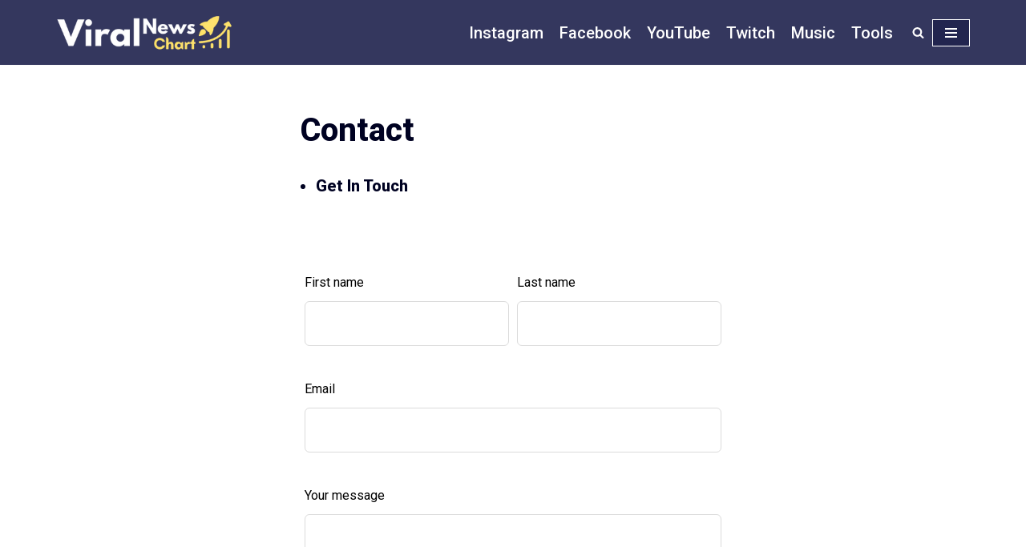

--- FILE ---
content_type: text/html; charset=UTF-8
request_url: https://viralnewschart.com/contact/
body_size: 14843
content:
<!DOCTYPE html>
<html lang="en-US" prefix="og: https://ogp.me/ns#">
<head>
<meta charset="UTF-8">
<meta name="viewport" content="width=device-width, initial-scale=1, minimum-scale=1">
<link rel="profile" href="https://gmpg.org/xfn/11">
<title>Contact - ViralNewsChart</title>
<meta name="description" content="Get In Touch"/>
<meta name="robots" content="index, follow, max-snippet:-1, max-video-preview:-1, max-image-preview:large"/>
<link rel="canonical" href="https://viralnewschart.com/contact/"/>
<meta property="og:locale" content="en_US"/>
<meta property="og:type" content="article"/>
<meta property="og:title" content="Contact - ViralNewsChart"/>
<meta property="og:description" content="Get In Touch"/>
<meta property="og:url" content="https://viralnewschart.com/contact/"/>
<meta property="og:site_name" content="ViralNewsChart"/>
<meta property="og:updated_time" content="2021-12-11T07:42:54+00:00"/>
<meta property="article:published_time" content="2021-09-19T09:03:39+00:00"/>
<meta property="article:modified_time" content="2021-12-11T07:42:54+00:00"/>
<meta name="twitter:card" content="summary_large_image"/>
<meta name="twitter:title" content="Contact - ViralNewsChart"/>
<meta name="twitter:description" content="Get In Touch"/>
<meta name="twitter:label1" content="Time to read"/>
<meta name="twitter:data1" content="Less than a minute"/>
<script type="application/ld+json" class="rank-math-schema-pro">{"@context":"https://schema.org","@graph":[{"@type":"Organization","@id":"https://viralnewschart.com/#organization","name":"Marketing Scoop","url":"https://viralnewschart.com"},{"@type":"WebSite","@id":"https://viralnewschart.com/#website","url":"https://viralnewschart.com","name":"Marketing Scoop","publisher":{"@id":"https://viralnewschart.com/#organization"},"inLanguage":"en-US"},{"@type":"Person","@id":"https://viralnewschart.com/author/viral/","name":"Viral","url":"https://viralnewschart.com/author/viral/","image":{"@type":"ImageObject","@id":"https://secure.gravatar.com/avatar/39dd6e6176fddfdcea28bf07e3a68109?s=96&amp;d=mm&amp;r=g","url":"https://secure.gravatar.com/avatar/39dd6e6176fddfdcea28bf07e3a68109?s=96&amp;d=mm&amp;r=g","caption":"Viral","inLanguage":"en-US"},"worksFor":{"@id":"https://viralnewschart.com/#organization"}},{"@type":"WebPage","@id":"https://viralnewschart.com/contact/#webpage","url":"https://viralnewschart.com/contact/","name":"Contact - ViralNewsChart","datePublished":"2021-09-19T09:03:39+00:00","dateModified":"2021-12-11T07:42:54+00:00","author":{"@id":"https://viralnewschart.com/author/viral/"},"isPartOf":{"@id":"https://viralnewschart.com/#website"},"inLanguage":"en-US"},{"@type":"Article","headline":"Contact - ViralNewsChart","datePublished":"2021-09-19T09:03:39+00:00","dateModified":"2021-12-11T07:42:54+00:00","author":{"@id":"https://viralnewschart.com/author/viral/"},"publisher":{"@id":"https://viralnewschart.com/#organization"},"description":"Get In Touch","name":"Contact - ViralNewsChart","@id":"https://viralnewschart.com/contact/#richSnippet","isPartOf":{"@id":"https://viralnewschart.com/contact/#webpage"},"inLanguage":"en-US","mainEntityOfPage":{"@id":"https://viralnewschart.com/contact/#webpage"}}]}</script>
<link rel='dns-prefetch' href='//fonts.googleapis.com'/>
<link rel="alternate" type="application/rss+xml" title="ViralNewsChart &raquo; Feed" href="https://viralnewschart.com/feed/"/>
<link rel="alternate" type="application/rss+xml" title="ViralNewsChart &raquo; Comments Feed" href="https://viralnewschart.com/comments/feed/"/>
<script src="//www.googletagmanager.com/gtag/js?id=G-3CBY60TNFX" data-cfasync="false" async></script>
<script data-cfasync="false">var mi_version='8.1.0';
var mi_track_user=true;
var mi_no_track_reason='';
var disableStrs=[
'ga-disable-G-3CBY60TNFX',
];
function __gtagTrackerIsOptedOut(){
for(var index=0; index < disableStrs.length; index++){
if(document.cookie.indexOf(disableStrs[ index ] + '=true') > -1){
return true;
}}
return false;
}
if(__gtagTrackerIsOptedOut()){
for(var index=0; index < disableStrs.length; index++){
window[ disableStrs[ index ] ]=true;
}}
function __gtagTrackerOptout(){
for(var index=0; index < disableStrs.length; index++){
document.cookie=disableStrs[ index ] + '=true; expires=Thu, 31 Dec 2099 23:59:59 UTC; path=/';
window[ disableStrs[ index ] ]=true;
}}
if('undefined'===typeof gaOptout){
function gaOptout(){
__gtagTrackerOptout();
}}
window.dataLayer=window.dataLayer||[];
window.MonsterInsightsDualTracker={
helpers: {},
trackers: {},
};
if(mi_track_user){
function __gtagDataLayer(){
dataLayer.push(arguments);
}
function __gtagTracker(type, name, parameters){
if(type==='event'){
parameters.send_to=monsterinsights_frontend.v4_id;
var hookName=name;
if(typeof parameters[ 'event_category' ]!=='undefined'){
hookName=parameters[ 'event_category' ] + ':' + name;
}
if(typeof MonsterInsightsDualTracker.trackers[ hookName ]!=='undefined'){
MonsterInsightsDualTracker.trackers[ hookName ](parameters);
}else{
__gtagDataLayer('event', name, parameters);
}}else{
__gtagDataLayer.apply(null, arguments);
}}
__gtagTracker('js', new Date());
__gtagTracker('set', {
'developer_id.dZGIzZG':true,
});
__gtagTracker('config', 'G-3CBY60TNFX', {"forceSSL":"true","link_attribution":"true"});
window.gtag=__gtagTracker;										(
function (){
var noopfn=function (){
return null;
};
var newtracker=function (){
return new Tracker();
};
var Tracker=function (){
return null;
};
var p=Tracker.prototype;
p.get=noopfn;
p.set=noopfn;
p.send=function (){
var args=Array.prototype.slice.call(arguments);
args.unshift('send');
__gaTracker.apply(null, args);
};
var __gaTracker=function (){
var len=arguments.length;
if(len===0){
return;
}
var f=arguments[len - 1];
if(typeof f!=='object'||f===null||typeof f.hitCallback!=='function'){
if('send'===arguments[0]){
var hitConverted, hitObject=false, action;
if('event'===arguments[1]){
if('undefined'!==typeof arguments[3]){
hitObject={
'eventAction': arguments[3],
'eventCategory': arguments[2],
'eventLabel': arguments[4],
'value': arguments[5] ? arguments[5]:1,
}}
}
if('pageview'===arguments[1]){
if('undefined'!==typeof arguments[2]){
hitObject={
'eventAction': 'page_view',
'page_path':arguments[2],
}}
}
if(typeof arguments[2]==='object'){
hitObject=arguments[2];
}
if(typeof arguments[5]==='object'){
Object.assign(hitObject, arguments[5]);
}
if('undefined'!==typeof arguments[1].hitType){
hitObject=arguments[1];
if('pageview'===hitObject.hitType){
hitObject.eventAction='page_view';
}}
if(hitObject){
action='timing'===arguments[1].hitType ? 'timing_complete':hitObject.eventAction;
hitConverted=mapArgs(hitObject);
__gtagTracker('event', action, hitConverted);
}}
return;
}
function mapArgs(args){
var arg, hit={};
var gaMap={
'eventCategory': 'event_category',
'eventAction': 'event_action',
'eventLabel': 'event_label',
'eventValue': 'event_value',
'nonInteraction': 'non_interaction',
'timingCategory': 'event_category',
'timingVar': 'name',
'timingValue': 'value',
'timingLabel': 'event_label',
'page':'page_path',
'location':'page_location',
'title':'page_title',
};
for(arg in args){
if(!(! args.hasOwnProperty(arg)||! gaMap.hasOwnProperty(arg))){
hit[gaMap[arg]]=args[arg];
}else{
hit[arg]=args[arg];
}}
return hit;
}
try {
f.hitCallback();
} catch(ex){
}};
__gaTracker.create=newtracker;
__gaTracker.getByName=newtracker;
__gaTracker.getAll=function (){
return [];
};
__gaTracker.remove=noopfn;
__gaTracker.loaded=true;
window['__gaTracker']=__gaTracker;
}
)();
}else{
console.log("");
(function (){
function __gtagTracker(){
return null;
}
window['__gtagTracker']=__gtagTracker;
window['gtag']=__gtagTracker;
})();
}</script>
<link rel="stylesheet" type="text/css" href="//viralnewschart.com/wp-content/cache/wpfc-minified/6ltyjyro/4l0g6.css" media="all"/>
<style id='i2-pros-cons-block-style-css-inline-css'>.i2-pros-cons-main-wrapper .i2pctitle{text-align:center!important;}
.i2-pros-cons-main-wrapper .i2pctitle{color:#ffffff!important;}
.i2-pros-cons-main-wrapper .i2pctitle{background-color:#00bf08!important;}
.i2-pros-cons-wrapper .i2-cons-title,.i2-pros-cons-wrapper .i2-pros-title{color:#ffffff!important;}.i2-pros-cons-wrapper .i2-pros-title{background-color:#00bf08 !important;}
.i2-pros-cons-wrapper .i2-cons-title{background-color:#bf000a!important;}
.i2-pros-cons-wrapper .section ul li i{top:8px!important;}
.i2-pros-cons-wrapper .i2-pros  ul li i{color:#00bf08!important;}
.i2-pros-cons-wrapper .i2-cons ul li i{color:#bf000a!important;}
.i2-pros-cons-main-wrapper .i2-button-wrapper a{color:#ffffff!important;}
.i2-pros-cons-main-wrapper .i2-button-wrapper a{background-color:#00bf08;border-color:#00bf08;}
.i2-pros-cons-main-wrapper .i2-button-wrapper a:hover{background-color:#bf000a;border-color:#bf000a;}</style>
<style>@charset "UTF-8";
@font-face{font-family:"i2-pros-cons";src:url(//viralnewschart.com/wp-content/plugins/i2-pro-cons/dist/fonts/fonts/i2-pros-cons.eot);src:url(//viralnewschart.com/wp-content/plugins/i2-pro-cons/dist/fonts/fonts/i2-pros-cons.eot?#iefix) format("embedded-opentype"), url(//viralnewschart.com/wp-content/plugins/i2-pro-cons/dist/fonts/fonts/i2-pros-cons.woff) format("woff"), url(//viralnewschart.com/wp-content/plugins/i2-pro-cons/dist/fonts/fonts/i2-pros-cons.ttf) format("truetype"), url(//viralnewschart.com/wp-content/plugins/i2-pro-cons/dist/fonts/fonts/i2-pros-cons.svg#i2-pros-cons) format("svg");font-weight:normal;font-style:normal;font-display:swap;}
.i2-pros-cons-icons [data-icon]:before, .iconpicker [data-icon]:before{font-family:"i2-pros-cons" !important;content:attr(data-icon);font-style:normal !important;font-weight:normal !important;font-variant:normal !important;text-transform:none !important;speak:none;line-height:1;-webkit-font-smoothing:antialiased;-moz-osx-font-smoothing:grayscale;}
.iconpicker [class^="icon-"]:before,
.iconpicker [class*=" icon-"]:before,
.i2-pros-cons-icons [class^="icon-"]:before,
.i2-pros-cons-icons [class*=" icon-"]:before{font-family:"i2-pros-cons" !important;font-style:normal !important;font-weight:normal !important;font-variant:normal !important;text-transform:none !important;speak:none;line-height:1;-webkit-font-smoothing:antialiased;-moz-osx-font-smoothing:grayscale;}
.icon-check-1:before{content:"\61";}
.icon-check-2:before{content:"\62";}
.icon-check-3:before{content:"\63";}
.icon-square-1:before{content:"\6c";}
.icon-square-2:before{content:"\6d";}
.icon-ban-1:before{content:"\6e";}
.icon-square-3:before{content:"\6f";}
.icon-thumbs-down:before{content:"\66";}
.icon-thumbs-up:before{content:"\67";}
.icon-thumbs-o-up:before{content:"\68";}
.icon-thumbs-o-down:before{content:"\69";}
.icon-thumbs-s-down:before{content:"\6a";}
.icon-thumbs-s-up:before{content:"\6b";}
.icon-check-4:before{content:"\64";}
.icon-check-5:before{content:"\65";}
.icon-cancle-2:before{content:"\70";}
.icon-ban-3:before{content:"\71";}
.icon-cancle:before{content:"\72";}
.icon-ban-2:before{content:"\73";}
.icon-ban-5:before{content:"\74";}
.icon-ban-4:before{content:"\75";}
.icon-cancle-3:before{content:"\76";}
.icon-link-3:before{content:"\77";}
.icon-cart-7:before{content:"\41";}
.icon-cart-1:before{content:"\42";}
.icon-cart-2:before{content:"\43";}
.icon-cart-3:before{content:"\44";}
.icon-cart-4:before{content:"\45";}
.icon-cart-5:before{content:"\46";}
.icon-star-2:before{content:"\47";}
.icon-star-4:before{content:"\48";}
.icon-star-3:before{content:"\49";}
.icon-star-1:before{content:"\4a";}
.icon-cercle-1:before{content:"\4b";}
.icon-ban-7:before{content:"\4c";}
.icon-alert:before{content:"\4f";}
.icon-plus-5:before{content:"\51";}
.icon-minus-3:before{content:"\57";}
.icon-check-6:before{content:"\36";}
.icon-hand-o-right:before{content:"\24";}
.icon-hand-o-left:before{content:"\25";}
.icon-hand-paper-o:before{content:"\27";}
.icon-hand-peace-o:before{content:"\28";}
.icon-hand-scissors-o:before{content:"\29";}
.icon-heart-5:before{content:"\2b";}
.icon-heart-4:before{content:"\2c";}
.icon-heart-break-1:before{content:"\2d";}
.icon-shopping-cart-1:before{content:"\3c";}
.icon-unlock:before{content:"\3e";}
.icon-unlock-alt:before{content:"\3f";}
.icon-trophy:before{content:"\40";}
.icon-issue-opened:before{content:"\7d";}
.icon-issue-closed:before{content:"\7e";}
.icon-gift:before{content:"\5c";}
.icon-heart-1:before{content:"\e000";}
.icon-heart-3:before{content:"\e004";}
.icon-happy:before{content:"\e005";}
.icon-ban-9:before{content:"\e020";}
.icon-minus-thin:before{content:"\78";}
.icon-minus-thick:before{content:"\79";}
.icon-plus-thin:before{content:"\7a";}
.icon-plus-thick:before{content:"\4d";}</style>
<style id='classic-theme-styles-inline-css'>.wp-block-button__link{color:#fff;background-color:#32373c;border-radius:9999px;box-shadow:none;text-decoration:none;padding:calc(.667em + 2px) calc(1.333em + 2px);font-size:1.125em}.wp-block-file__button{background:#32373c;color:#fff;text-decoration:none}</style>
<style id='global-styles-inline-css'>body{--wp--preset--color--black:#000000;--wp--preset--color--cyan-bluish-gray:#abb8c3;--wp--preset--color--white:#ffffff;--wp--preset--color--pale-pink:#f78da7;--wp--preset--color--vivid-red:#cf2e2e;--wp--preset--color--luminous-vivid-orange:#ff6900;--wp--preset--color--luminous-vivid-amber:#fcb900;--wp--preset--color--light-green-cyan:#7bdcb5;--wp--preset--color--vivid-green-cyan:#00d084;--wp--preset--color--pale-cyan-blue:#8ed1fc;--wp--preset--color--vivid-cyan-blue:#0693e3;--wp--preset--color--vivid-purple:#9b51e0;--wp--preset--color--neve-link-color:var(--nv-primary-accent);--wp--preset--color--neve-link-hover-color:var(--nv-secondary-accent);--wp--preset--color--nv-site-bg:var(--nv-site-bg);--wp--preset--color--nv-light-bg:var(--nv-light-bg);--wp--preset--color--nv-dark-bg:var(--nv-dark-bg);--wp--preset--color--neve-text-color:var(--nv-text-color);--wp--preset--color--nv-text-dark-bg:var(--nv-text-dark-bg);--wp--preset--color--nv-c-1:var(--nv-c-1);--wp--preset--color--nv-c-2:var(--nv-c-2);--wp--preset--gradient--vivid-cyan-blue-to-vivid-purple:linear-gradient(135deg,rgba(6,147,227,1) 0%,rgb(155,81,224) 100%);--wp--preset--gradient--light-green-cyan-to-vivid-green-cyan:linear-gradient(135deg,rgb(122,220,180) 0%,rgb(0,208,130) 100%);--wp--preset--gradient--luminous-vivid-amber-to-luminous-vivid-orange:linear-gradient(135deg,rgba(252,185,0,1) 0%,rgba(255,105,0,1) 100%);--wp--preset--gradient--luminous-vivid-orange-to-vivid-red:linear-gradient(135deg,rgba(255,105,0,1) 0%,rgb(207,46,46) 100%);--wp--preset--gradient--very-light-gray-to-cyan-bluish-gray:linear-gradient(135deg,rgb(238,238,238) 0%,rgb(169,184,195) 100%);--wp--preset--gradient--cool-to-warm-spectrum:linear-gradient(135deg,rgb(74,234,220) 0%,rgb(151,120,209) 20%,rgb(207,42,186) 40%,rgb(238,44,130) 60%,rgb(251,105,98) 80%,rgb(254,248,76) 100%);--wp--preset--gradient--blush-light-purple:linear-gradient(135deg,rgb(255,206,236) 0%,rgb(152,150,240) 100%);--wp--preset--gradient--blush-bordeaux:linear-gradient(135deg,rgb(254,205,165) 0%,rgb(254,45,45) 50%,rgb(107,0,62) 100%);--wp--preset--gradient--luminous-dusk:linear-gradient(135deg,rgb(255,203,112) 0%,rgb(199,81,192) 50%,rgb(65,88,208) 100%);--wp--preset--gradient--pale-ocean:linear-gradient(135deg,rgb(255,245,203) 0%,rgb(182,227,212) 50%,rgb(51,167,181) 100%);--wp--preset--gradient--electric-grass:linear-gradient(135deg,rgb(202,248,128) 0%,rgb(113,206,126) 100%);--wp--preset--gradient--midnight:linear-gradient(135deg,rgb(2,3,129) 0%,rgb(40,116,252) 100%);--wp--preset--font-size--small:13px;--wp--preset--font-size--medium:20px;--wp--preset--font-size--large:36px;--wp--preset--font-size--x-large:42px;--wp--preset--spacing--20:0.44rem;--wp--preset--spacing--30:0.67rem;--wp--preset--spacing--40:1rem;--wp--preset--spacing--50:1.5rem;--wp--preset--spacing--60:2.25rem;--wp--preset--spacing--70:3.38rem;--wp--preset--spacing--80:5.06rem;--wp--preset--shadow--natural:6px 6px 9px rgba(0, 0, 0, 0.2);--wp--preset--shadow--deep:12px 12px 50px rgba(0, 0, 0, 0.4);--wp--preset--shadow--sharp:6px 6px 0px rgba(0, 0, 0, 0.2);--wp--preset--shadow--outlined:6px 6px 0px -3px rgba(255, 255, 255, 1), 6px 6px rgba(0, 0, 0, 1);--wp--preset--shadow--crisp:6px 6px 0px rgba(0, 0, 0, 1);}:where(.is-layout-flex){gap:0.5em;}:where(.is-layout-grid){gap:0.5em;}body .is-layout-flow > .alignleft{float:left;margin-inline-start:0;margin-inline-end:2em;}body .is-layout-flow > .alignright{float:right;margin-inline-start:2em;margin-inline-end:0;}body .is-layout-flow > .aligncenter{margin-left:auto !important;margin-right:auto !important;}body .is-layout-constrained > .alignleft{float:left;margin-inline-start:0;margin-inline-end:2em;}body .is-layout-constrained > .alignright{float:right;margin-inline-start:2em;margin-inline-end:0;}body .is-layout-constrained > .aligncenter{margin-left:auto !important;margin-right:auto !important;}body .is-layout-constrained > :where(:not(.alignleft):not(.alignright):not(.alignfull)){max-width:var(--wp--style--global--content-size);margin-left:auto !important;margin-right:auto !important;}body .is-layout-constrained > .alignwide{max-width:var(--wp--style--global--wide-size);}body .is-layout-flex{display:flex;}body .is-layout-flex{flex-wrap:wrap;align-items:center;}body .is-layout-flex > *{margin:0;}body .is-layout-grid{display:grid;}body .is-layout-grid > *{margin:0;}:where(.wp-block-columns.is-layout-flex){gap:2em;}:where(.wp-block-columns.is-layout-grid){gap:2em;}:where(.wp-block-post-template.is-layout-flex){gap:1.25em;}:where(.wp-block-post-template.is-layout-grid){gap:1.25em;}.has-black-color{color:var(--wp--preset--color--black) !important;}.has-cyan-bluish-gray-color{color:var(--wp--preset--color--cyan-bluish-gray) !important;}.has-white-color{color:var(--wp--preset--color--white) !important;}.has-pale-pink-color{color:var(--wp--preset--color--pale-pink) !important;}.has-vivid-red-color{color:var(--wp--preset--color--vivid-red) !important;}.has-luminous-vivid-orange-color{color:var(--wp--preset--color--luminous-vivid-orange) !important;}.has-luminous-vivid-amber-color{color:var(--wp--preset--color--luminous-vivid-amber) !important;}.has-light-green-cyan-color{color:var(--wp--preset--color--light-green-cyan) !important;}.has-vivid-green-cyan-color{color:var(--wp--preset--color--vivid-green-cyan) !important;}.has-pale-cyan-blue-color{color:var(--wp--preset--color--pale-cyan-blue) !important;}.has-vivid-cyan-blue-color{color:var(--wp--preset--color--vivid-cyan-blue) !important;}.has-vivid-purple-color{color:var(--wp--preset--color--vivid-purple) !important;}.has-black-background-color{background-color:var(--wp--preset--color--black) !important;}.has-cyan-bluish-gray-background-color{background-color:var(--wp--preset--color--cyan-bluish-gray) !important;}.has-white-background-color{background-color:var(--wp--preset--color--white) !important;}.has-pale-pink-background-color{background-color:var(--wp--preset--color--pale-pink) !important;}.has-vivid-red-background-color{background-color:var(--wp--preset--color--vivid-red) !important;}.has-luminous-vivid-orange-background-color{background-color:var(--wp--preset--color--luminous-vivid-orange) !important;}.has-luminous-vivid-amber-background-color{background-color:var(--wp--preset--color--luminous-vivid-amber) !important;}.has-light-green-cyan-background-color{background-color:var(--wp--preset--color--light-green-cyan) !important;}.has-vivid-green-cyan-background-color{background-color:var(--wp--preset--color--vivid-green-cyan) !important;}.has-pale-cyan-blue-background-color{background-color:var(--wp--preset--color--pale-cyan-blue) !important;}.has-vivid-cyan-blue-background-color{background-color:var(--wp--preset--color--vivid-cyan-blue) !important;}.has-vivid-purple-background-color{background-color:var(--wp--preset--color--vivid-purple) !important;}.has-black-border-color{border-color:var(--wp--preset--color--black) !important;}.has-cyan-bluish-gray-border-color{border-color:var(--wp--preset--color--cyan-bluish-gray) !important;}.has-white-border-color{border-color:var(--wp--preset--color--white) !important;}.has-pale-pink-border-color{border-color:var(--wp--preset--color--pale-pink) !important;}.has-vivid-red-border-color{border-color:var(--wp--preset--color--vivid-red) !important;}.has-luminous-vivid-orange-border-color{border-color:var(--wp--preset--color--luminous-vivid-orange) !important;}.has-luminous-vivid-amber-border-color{border-color:var(--wp--preset--color--luminous-vivid-amber) !important;}.has-light-green-cyan-border-color{border-color:var(--wp--preset--color--light-green-cyan) !important;}.has-vivid-green-cyan-border-color{border-color:var(--wp--preset--color--vivid-green-cyan) !important;}.has-pale-cyan-blue-border-color{border-color:var(--wp--preset--color--pale-cyan-blue) !important;}.has-vivid-cyan-blue-border-color{border-color:var(--wp--preset--color--vivid-cyan-blue) !important;}.has-vivid-purple-border-color{border-color:var(--wp--preset--color--vivid-purple) !important;}.has-vivid-cyan-blue-to-vivid-purple-gradient-background{background:var(--wp--preset--gradient--vivid-cyan-blue-to-vivid-purple) !important;}.has-light-green-cyan-to-vivid-green-cyan-gradient-background{background:var(--wp--preset--gradient--light-green-cyan-to-vivid-green-cyan) !important;}.has-luminous-vivid-amber-to-luminous-vivid-orange-gradient-background{background:var(--wp--preset--gradient--luminous-vivid-amber-to-luminous-vivid-orange) !important;}.has-luminous-vivid-orange-to-vivid-red-gradient-background{background:var(--wp--preset--gradient--luminous-vivid-orange-to-vivid-red) !important;}.has-very-light-gray-to-cyan-bluish-gray-gradient-background{background:var(--wp--preset--gradient--very-light-gray-to-cyan-bluish-gray) !important;}.has-cool-to-warm-spectrum-gradient-background{background:var(--wp--preset--gradient--cool-to-warm-spectrum) !important;}.has-blush-light-purple-gradient-background{background:var(--wp--preset--gradient--blush-light-purple) !important;}.has-blush-bordeaux-gradient-background{background:var(--wp--preset--gradient--blush-bordeaux) !important;}.has-luminous-dusk-gradient-background{background:var(--wp--preset--gradient--luminous-dusk) !important;}.has-pale-ocean-gradient-background{background:var(--wp--preset--gradient--pale-ocean) !important;}.has-electric-grass-gradient-background{background:var(--wp--preset--gradient--electric-grass) !important;}.has-midnight-gradient-background{background:var(--wp--preset--gradient--midnight) !important;}.has-small-font-size{font-size:var(--wp--preset--font-size--small) !important;}.has-medium-font-size{font-size:var(--wp--preset--font-size--medium) !important;}.has-large-font-size{font-size:var(--wp--preset--font-size--large) !important;}.has-x-large-font-size{font-size:var(--wp--preset--font-size--x-large) !important;}
.wp-block-navigation a:where(:not(.wp-element-button)){color:inherit;}:where(.wp-block-post-template.is-layout-flex){gap:1.25em;}:where(.wp-block-post-template.is-layout-grid){gap:1.25em;}:where(.wp-block-columns.is-layout-flex){gap:2em;}:where(.wp-block-columns.is-layout-grid){gap:2em;}
.wp-block-pullquote{font-size:1.5em;line-height:1.6;}</style>
<link rel="stylesheet" type="text/css" href="//viralnewschart.com/wp-content/cache/wpfc-minified/d6jn31vt/4l0g6.css" media="all"/>
<style id='neve-style-inline-css'>.nv-meta-list li.meta:not(:last-child):after{content:"/"}:root{--container:748px;--postWidth:100%;--primaryBtnBg:var(--nv-primary-accent);--primaryBtnHoverBg:var(--nv-secondary-accent);--secondaryBtnHoverBg:var(--nv-secondary-accent);--primaryBtnColor:#0a0a0a;--secondaryBtnColor:var(--nv-text-color);--primaryBtnHoverColor:#0a0a0a;--secondaryBtnHoverColor:#0a0a0a;--primaryBtnBorderRadius:0;--secondaryBtnBorderRadius:0;--secondaryBtnBorderWidth:2px;--btnPadding:20px 40px;--primaryBtnPadding:20px 40px;--secondaryBtnPadding:18px 38px;--btnLineHeight:1.6em;--btnTextTransform:uppercase;--bodyFontFamily:Roboto;--bodyFontSize:18px;--bodyLineHeight:1.6em;--bodyLetterSpacing:0px;--bodyFontWeight:400;--bodyTextTransform:none;--h1FontSize:30px;--h1FontWeight:800;--h1LineHeight:1.2em;--h1LetterSpacing:0px;--h1TextTransform:none;--h2FontSize:25px;--h2FontWeight:800;--h2LineHeight:1.6em;--h2LetterSpacing:0px;--h2TextTransform:none;--h3FontSize:22px;--h3FontWeight:800;--h3LineHeight:1.4em;--h3LetterSpacing:0px;--h3TextTransform:none;--h4FontSize:20px;--h4FontWeight:800;--h4LineHeight:1.6;--h4LetterSpacing:0px;--h4TextTransform:uppercase;--h5FontSize:16px;--h5FontWeight:800;--h5LineHeight:1.6;--h5LetterSpacing:0px;--h5TextTransform:uppercase;--h6FontSize:14px;--h6FontWeight:800;--h6LineHeight:1.6;--h6LetterSpacing:0px;--h6TextTransform:uppercase;--formFieldBorderWidth:2px;--formFieldBorderRadius:3px;--formFieldBgColor:var(--nv-site-bg);--formFieldBorderColor:#dddddd;--formFieldColor:var(--nv-text-color);--formFieldPadding:12px;}
.single-post-container .alignfull > [class*="__inner-container"], .single-post-container .alignwide > [class*="__inner-container"]{max-width:718px}
.nv-meta-list{--avatarSize:20px;}
.single .nv-meta-list{--avatarSize:20px;}
.single h1.entry-title{--fontSize:34px;--lineHeight:1.4em;}
.nv-post-cover{--height:250px;--padding:40px 15px;--justify:flex-start;--textAlign:left;--vAlign:center;}
.nv-post-cover .nv-title-meta-wrap, .nv-page-title-wrap, .entry-header{--textAlign:left;}
.nv-is-boxed.nv-title-meta-wrap{--padding:40px 15px;--bgColor:var(--nv-dark-bg);}
.nv-overlay{--opacity:50;--blendMode:normal;}
.nv-is-boxed.nv-comments-wrap{--padding:20px;}
.nv-is-boxed.comment-respond{--padding:20px;}
.nv-single-post-wrap{--spacing:32px;}
.global-styled{--bgColor:var(--nv-site-bg);}
.header-top{--rowBColor:var(--nv-light-bg);--color:var(--nv-text-color);--bgColor:#f0f0f0;}
.header-main{--rowBColor:var(--nv-light-bg);--color:var(--nv-text-dark-bg);--bgColor:rgba(32, 36, 79, 0.91);}
.header-bottom{--rowBColor:var(--nv-light-bg);--color:var(--nv-text-color);--bgColor:#ffffff;}
.header-menu-sidebar-bg{--justify:flex-start;--textAlign:left;--flexG:1;--color:var(--nv-text-dark-bg);--bgColor:var(--nv-dark-bg);}
.header-menu-sidebar{width:350px;}
.builder-item--logo{--maxWidth:160px;--color:var(--nv-text-dark-bg);--padding:10px 0;--margin:0;--textAlign:left;--justify:flex-start;}
.builder-item--nav-icon,.header-menu-sidebar .close-sidebar-panel .navbar-toggle{--borderRadius:3px;--borderWidth:1px;}
.builder-item--nav-icon{--padding:10px 15px;--margin:0;}
.builder-item--primary-menu{--color:var(--nv-text-dark-bg);--hoverColor:var(--nv-secondary-accent);--activeColor:var(--nv-primary-accent);--spacing:20px;--height:25px;--padding:0;--margin:0;--fontSize:1em;--lineHeight:1.6;--letterSpacing:0px;--fontWeight:500;--textTransform:none;--iconSize:1em;}
.hfg-is-group.has-primary-menu .inherit-ff{--inheritedFW:500;}
.builder-item--header_search_responsive{--iconSize:15px;--formFieldFontSize:14px;--formFieldBorderWidth:2px;--formFieldBorderRadius:2px;--height:40px;--padding:0 10px;--margin:0;}
.builder-item--nav-icon_2,.header-menu-sidebar .close-sidebar-panel .navbar-toggle{--borderRadius:0;}
.builder-item--nav-icon_2{--padding:10px 15px;--margin:0;}
.footer-top-inner .row{grid-template-columns:1fr 1fr 1fr;--vAlign:flex-start;}
.footer-top{--rowBColor:var(--nv-light-bg);--color:var(--nv-text-color);--bgColor:#ffffff;}
.footer-main-inner .row{grid-template-columns:1fr 1fr 1fr;--vAlign:flex-start;}
.footer-main{--rowBColor:var(--nv-light-bg);--color:var(--nv-text-color);--bgColor:var(--nv-site-bg);}
.footer-bottom-inner .row{grid-template-columns:1fr;--vAlign:flex-start;}
.footer-bottom{--rowBColor:var(--nv-light-bg);--color:var(--nv-text-dark-bg);--bgColor:rgba(9,9,66,0.97);}
.item--inner.builder-item--footer_copyright{--color:var(--nv-text-dark-bg);}
.builder-item--footer_copyright{--padding:0;--margin:0;--fontSize:1em;--lineHeight:1.6;--letterSpacing:0px;--fontWeight:500;--textTransform:none;--iconSize:1em;--textAlign:left;--justify:flex-start;}
.page_header-top{--rowBColor:var(--nv-light-bg);--color:var(--nv-text-color);--bgColor:var(--nv-site-bg);}
.page_header-bottom{--rowBColor:var(--nv-light-bg);--color:var(--nv-text-color);--bgColor:var(--nv-site-bg);}
.nv-related-posts{--relatedColumns:2;}
.posts-wrapper{--padding:;--alignment:left;--gridSpacing:30px;--borderRadius:9px;--overlay:rgba(0,0,0,0.4);--height:350px;--justify:flex-end;}
.scroll-to-top{--color:#fefefe;--padding:8px 10px;--borderRadius:0px;--bgColor:rgba(31,68,179,0.85);--hoverColor:#070000;--hoverBgColor:var(--nv-secondary-accent);--size:16px;}
@media(min-width:576px){ :root{--container:992px;--postWidth:100%;--btnPadding:20px 40px;--primaryBtnPadding:20px 40px;--secondaryBtnPadding:18px 38px;--btnLineHeight:1.6em;--bodyFontSize:16px;--bodyLineHeight:1.6em;--bodyLetterSpacing:0px;--h1FontSize:38px;--h1LineHeight:1.2em;--h1LetterSpacing:0px;--h2FontSize:30px;--h2LineHeight:1.6em;--h2LetterSpacing:0px;--h3FontSize:26px;--h3LineHeight:1.4em;--h3LetterSpacing:0px;--h4FontSize:20px;--h4LineHeight:1.6;--h4LetterSpacing:0px;--h5FontSize:16px;--h5LineHeight:1.6;--h5LetterSpacing:0px;--h6FontSize:14px;--h6LineHeight:1.6;--h6LetterSpacing:0px;}
.single-post-container .alignfull > [class*="__inner-container"], .single-post-container .alignwide > [class*="__inner-container"]{max-width:962px}
.nv-meta-list{--avatarSize:20px;}
.single .nv-meta-list{--avatarSize:20px;}
.single h1.entry-title{--fontSize:44px;--lineHeight:1.4em;}
.nv-post-cover{--height:320px;--padding:60px 30px;--justify:flex-start;--textAlign:left;--vAlign:center;}
.nv-post-cover .nv-title-meta-wrap, .nv-page-title-wrap, .entry-header{--textAlign:left;}
.nv-is-boxed.nv-title-meta-wrap{--padding:60px 30px;}
.nv-is-boxed.nv-comments-wrap{--padding:30px;}
.nv-is-boxed.comment-respond{--padding:30px;}
.nv-single-post-wrap{--spacing:32px;}
.header-menu-sidebar-bg{--justify:flex-start;--textAlign:left;--flexG:1;}
.header-menu-sidebar{width:350px;}
.builder-item--logo{--maxWidth:200px;--padding:10px 0;--margin:0;--textAlign:left;--justify:flex-start;}
.builder-item--nav-icon{--padding:10px 15px;--margin:0;}
.builder-item--primary-menu{--spacing:20px;--height:25px;--padding:0;--margin:0;--fontSize:1em;--lineHeight:1.6;--letterSpacing:0px;--iconSize:1em;}
.builder-item--header_search_responsive{--formFieldFontSize:14px;--formFieldBorderWidth:2px;--formFieldBorderRadius:2px;--height:40px;--padding:0 10px;--margin:0;}
.builder-item--nav-icon_2{--padding:10px 15px;--margin:0;}
.builder-item--footer_copyright{--padding:0;--margin:0;--fontSize:1em;--lineHeight:1.6;--letterSpacing:0px;--iconSize:1em;--textAlign:left;--justify:flex-start;}
.posts-wrapper{--padding:;--gridSpacing:30px;--height:350px;}
.scroll-to-top{--padding:8px 10px;--size:16px;}
}@media(min-width:960px){ :root{--container:1170px;--postWidth:50%;--btnPadding:20px 40px;--primaryBtnPadding:20px 40px;--secondaryBtnPadding:18px 38px;--btnFs:14.4px;--btnLineHeight:1.6em;--bodyFontSize:20px;--bodyLineHeight:1.7em;--bodyLetterSpacing:0px;--h1FontSize:40px;--h1LineHeight:1.1em;--h1LetterSpacing:0px;--h2FontSize:32px;--h2LineHeight:1.6em;--h2LetterSpacing:0px;--h3FontSize:28px;--h3LineHeight:1.4em;--h3LetterSpacing:0px;--h4FontSize:24px;--h4LineHeight:1.6;--h4LetterSpacing:0px;--h5FontSize:20px;--h5LineHeight:1.6;--h5LetterSpacing:0px;--h6FontSize:14px;--h6LineHeight:1.6;--h6LetterSpacing:0px;}
body:not(.single):not(.archive):not(.blog):not(.search):not(.error404) .neve-main > .container .col, body.post-type-archive-course .neve-main > .container .col, body.post-type-archive-llms_membership .neve-main > .container .col{max-width:48%;}
body:not(.single):not(.archive):not(.blog):not(.search):not(.error404) .nv-sidebar-wrap, body.post-type-archive-course .nv-sidebar-wrap, body.post-type-archive-llms_membership .nv-sidebar-wrap{max-width:52%;}
.neve-main > .archive-container .nv-index-posts.col{max-width:100%;}
.neve-main > .archive-container .nv-sidebar-wrap{max-width:0%;}
.neve-main > .single-post-container .nv-single-post-wrap.col{max-width:70%;}
.single-post-container .alignfull > [class*="__inner-container"], .single-post-container .alignwide > [class*="__inner-container"]{max-width:789px}
.container-fluid.single-post-container .alignfull > [class*="__inner-container"], .container-fluid.single-post-container .alignwide > [class*="__inner-container"]{max-width:calc(70% + 15px)}
.neve-main > .single-post-container .nv-sidebar-wrap{max-width:30%;}
.nv-meta-list{--avatarSize:20px;}
.single .nv-meta-list{--avatarSize:20px;}
.single h1.entry-title{--fontSize:50px;--lineHeight:1.4em;}
.nv-post-cover{--height:400px;--padding:60px 40px;--justify:flex-start;--textAlign:left;--vAlign:center;}
.nv-post-cover .nv-title-meta-wrap, .nv-page-title-wrap, .entry-header{--textAlign:left;}
.nv-is-boxed.nv-title-meta-wrap{--padding:60px 40px;}
.nv-is-boxed.nv-comments-wrap{--padding:40px;}
.nv-is-boxed.comment-respond{--padding:40px;}
.nv-single-post-wrap{--spacing:32px;}
.header-menu-sidebar-bg{--justify:flex-start;--textAlign:left;--flexG:1;}
.header-menu-sidebar{width:350px;}
.builder-item--logo{--maxWidth:220px;--padding:10px 0;--margin:0;--textAlign:left;--justify:flex-start;}
.builder-item--nav-icon{--padding:10px 15px;--margin:0;}
.builder-item--primary-menu{--spacing:20px;--height:25px;--padding:0;--margin:0;--fontSize:1em;--lineHeight:1.6;--letterSpacing:0px;--iconSize:1em;}
.builder-item--header_search_responsive{--formFieldFontSize:14px;--formFieldBorderWidth:2px;--formFieldBorderRadius:2px;--height:40px;--padding:0 10px 0 24px;;--margin:0;}
.builder-item--nav-icon_2{--padding:10px 15px;--margin:0;}
.builder-item--footer_copyright{--padding:0;--margin:0;--fontSize:1em;--lineHeight:1.6;--letterSpacing:0px;--iconSize:1em;--textAlign:center;--justify:center;}
.posts-wrapper{--padding:;--gridSpacing:24px;--height:350px;}
.scroll-to-top{--padding:8px 10px;--size:16px;}
}.scroll-to-top{right:20px;border:none;position:fixed;bottom:30px;display:none;opacity:0;visibility:hidden;transition:opacity 0.3s ease-in-out, visibility 0.3s ease-in-out;align-items:center;justify-content:center;z-index:999;}
@supports (-webkit-overflow-scrolling: touch) { .scroll-to-top{bottom:74px;}
} .scroll-to-top.image{background-position:center;}
.scroll-to-top .scroll-to-top-image{width:100%;height:100%;}
.scroll-to-top .scroll-to-top-label{margin:0;padding:5px;}
.scroll-to-top:hover{text-decoration:none;}
.scroll-to-top.scroll-to-top-left{left:20px;right:unset;}
.scroll-to-top.scroll-show-mobile{display:flex;}
@media(min-width:960px){ .scroll-to-top{display:flex;}
}.scroll-to-top{color:var(--color);padding:var(--padding);border-radius:var(--borderRadius);background-color:var(--bgColor);}
.scroll-to-top:hover, .scroll-to-top:focus{color:var(--hoverColor);background-color:var(--hoverBgColor);}
.scroll-to-top-icon, .scroll-to-top.image .scroll-to-top-image{width:var(--size);height:var(--size);}
.scroll-to-top-image{background-image:var(--bgImage);background-size:cover;}:root{--nv-primary-accent:#5763ed;--nv-secondary-accent:rgba(80,85,184,0.87);--nv-site-bg:#ffffff;--nv-light-bg:#f9f9f9;--nv-dark-bg:#000f19;--nv-text-color:#000222;--nv-text-dark-bg:#ffffff;--nv-c-1:#77b978;--nv-c-2:#f37262;--nv-fallback-ff:Lucida Console, Monaco, monospace;}</style>
<link rel="https://api.w.org/" href="https://viralnewschart.com/wp-json/"/><link rel="alternate" type="application/json" href="https://viralnewschart.com/wp-json/wp/v2/pages/25"/><link rel="EditURI" type="application/rsd+xml" title="RSD" href="https://viralnewschart.com/xmlrpc.php?rsd"/>
<meta name="generator" content="WordPress 6.3.2"/>
<link rel='shortlink' href='https://viralnewschart.com/?p=25'/>
<link rel="alternate" type="application/json+oembed" href="https://viralnewschart.com/wp-json/oembed/1.0/embed?url=https%3A%2F%2Fviralnewschart.com%2Fcontact%2F"/>
<link rel="alternate" type="text/xml+oembed" href="https://viralnewschart.com/wp-json/oembed/1.0/embed?url=https%3A%2F%2Fviralnewschart.com%2Fcontact%2F&#038;format=xml"/>
<link rel="icon" href="https://viralnewschart.com/wp-content/uploads/2022/03/cropped-Viral-News-32x32.png" sizes="32x32"/>
<link rel="icon" href="https://viralnewschart.com/wp-content/uploads/2022/03/cropped-Viral-News-192x192.png" sizes="192x192"/>
<link rel="apple-touch-icon" href="https://viralnewschart.com/wp-content/uploads/2022/03/cropped-Viral-News-180x180.png"/>
<meta name="msapplication-TileImage" content="https://viralnewschart.com/wp-content/uploads/2022/03/cropped-Viral-News-270x270.png"/>
<script async src="https://pagead2.googlesyndication.com/pagead/js/adsbygoogle.js?client=ca-pub-4544056559294154" crossorigin="anonymous"></script>
<script data-wpfc-render="false">var Wpfcll={s:[],osl:0,scroll:false,i:function(){Wpfcll.ss();window.addEventListener('load',function(){window.addEventListener("DOMSubtreeModified",function(e){Wpfcll.osl=Wpfcll.s.length;Wpfcll.ss();if(Wpfcll.s.length > Wpfcll.osl){Wpfcll.ls(false);}},false);Wpfcll.ls(true);});window.addEventListener('scroll',function(){Wpfcll.scroll=true;Wpfcll.ls(false);});window.addEventListener('resize',function(){Wpfcll.scroll=true;Wpfcll.ls(false);});window.addEventListener('click',function(){Wpfcll.scroll=true;Wpfcll.ls(false);});},c:function(e,pageload){var w=document.documentElement.clientHeight || body.clientHeight;var n=0;if(pageload){n=0;}else{n=(w > 800) ? 800:200;n=Wpfcll.scroll ? 800:n;}var er=e.getBoundingClientRect();var t=0;var p=e.parentNode ? e.parentNode:false;if(typeof p.getBoundingClientRect=="undefined"){var pr=false;}else{var pr=p.getBoundingClientRect();}if(er.x==0 && er.y==0){for(var i=0;i < 10;i++){if(p){if(pr.x==0 && pr.y==0){if(p.parentNode){p=p.parentNode;}if(typeof p.getBoundingClientRect=="undefined"){pr=false;}else{pr=p.getBoundingClientRect();}}else{t=pr.top;break;}}};}else{t=er.top;}if(w - t+n > 0){return true;}return false;},r:function(e,pageload){var s=this;var oc,ot;try{oc=e.getAttribute("data-wpfc-original-src");ot=e.getAttribute("data-wpfc-original-srcset");originalsizes=e.getAttribute("data-wpfc-original-sizes");if(s.c(e,pageload)){if(oc || ot){if(e.tagName=="DIV" || e.tagName=="A" || e.tagName=="SPAN"){e.style.backgroundImage="url("+oc+")";e.removeAttribute("data-wpfc-original-src");e.removeAttribute("data-wpfc-original-srcset");e.removeAttribute("onload");}else{if(oc){e.setAttribute('src',oc);}if(ot){e.setAttribute('srcset',ot);}if(originalsizes){e.setAttribute('sizes',originalsizes);}if(e.getAttribute("alt") && e.getAttribute("alt")=="blank"){e.removeAttribute("alt");}e.removeAttribute("data-wpfc-original-src");e.removeAttribute("data-wpfc-original-srcset");e.removeAttribute("data-wpfc-original-sizes");e.removeAttribute("onload");if(e.tagName=="IFRAME"){var y="https://www.youtube.com/embed/";if(navigator.userAgent.match(/\sEdge?\/\d/i)){e.setAttribute('src',e.getAttribute("src").replace(/.+\/templates\/youtube\.html\#/,y));}e.onload=function(){if(typeof window.jQuery !="undefined"){if(jQuery.fn.fitVids){jQuery(e).parent().fitVids({customSelector:"iframe[src]"});}}var s=e.getAttribute("src").match(/templates\/youtube\.html\#(.+)/);if(s){try{var i=e.contentDocument || e.contentWindow;if(i.location.href=="about:blank"){e.setAttribute('src',y+s[1]);}}catch(err){e.setAttribute('src',y+s[1]);}}}}}}else{if(e.tagName=="NOSCRIPT"){if(jQuery(e).attr("data-type")=="wpfc"){e.removeAttribute("data-type");jQuery(e).after(jQuery(e).text());}}}}}catch(error){console.log(error);console.log("==>",e);}},ss:function(){var i=Array.prototype.slice.call(document.getElementsByTagName("img"));var f=Array.prototype.slice.call(document.getElementsByTagName("iframe"));var d=Array.prototype.slice.call(document.getElementsByTagName("div"));var a=Array.prototype.slice.call(document.getElementsByTagName("a"));var s=Array.prototype.slice.call(document.getElementsByTagName("span"));var n=Array.prototype.slice.call(document.getElementsByTagName("noscript"));this.s=i.concat(f).concat(d).concat(a).concat(s).concat(n);},ls:function(pageload){var s=this;[].forEach.call(s.s,function(e,index){s.r(e,pageload);});}};document.addEventListener('DOMContentLoaded',function(){wpfci();});function wpfci(){Wpfcll.i();}</script>
</head>
<body class="page-template-default page page-id-25 wp-custom-logo nv-blog-covers nv-sidebar-full-width menu_sidebar_slide_left" id="neve_body">
<div class="wrapper">
<header class="header" role="banner" next-page-hide>
<a class="neve-skip-link show-on-focus" href="#content">
Skip to content		</a>
<div id="header-grid" class="hfg_header site-header">
<nav class="header--row header-main hide-on-mobile hide-on-tablet layout-full-contained nv-navbar header--row" data-row-id="main" data-show-on="desktop">
<div class="header--row-inner header-main-inner">
<div class="container">
<div class="row row--wrapper" data-section="hfg_header_layout_main">
<div class="hfg-slot left"><div class="builder-item desktop-left"><div class="item--inner builder-item--logo" data-section="title_tagline" data-item-id="logo">
<div class="site-logo">
<a class="brand" href="https://viralnewschart.com/" title="ViralNewsChart" aria-label="ViralNewsChart"><div class="title-with-logo"><picture class="neve-site-logo skip-lazy" decoding="async" data-variant="logo">
<source type="image/webp" srcset="https://viralnewschart.com/wp-content/uploads/2022/03/Viral.png.webp 330w, https://viralnewschart.com/wp-content/uploads/2022/03/Viral-300x62.png.webp 300w" sizes="(max-width: 330px) 100vw, 330px"/>
<img width="330" height="68" src="https://viralnewschart.com/wp-content/uploads/2022/03/Viral.png" alt="Viral News Chart" decoding="async" data-variant="logo" srcset="https://viralnewschart.com/wp-content/uploads/2022/03/Viral.png 330w, https://viralnewschart.com/wp-content/uploads/2022/03/Viral-300x62.png 300w" sizes="(max-width: 330px) 100vw, 330px"/>
</picture>
<div class="nv-title-tagline-wrap"></div></div></a></div></div></div></div><div class="hfg-slot right"><div class="builder-item has-nav hfg-is-group has-primary-menu"><div class="item--inner builder-item--primary-menu has_menu" data-section="header_menu_primary" data-item-id="primary-menu">
<div class="nv-nav-wrap">
<div role="navigation" class="style-border-bottom nav-menu-primary" aria-label="Primary Menu"> <ul id="nv-primary-navigation-main" class="primary-menu-ul nav-ul"><li id="menu-item-3030" class="menu-item menu-item-type-taxonomy menu-item-object-category menu-item-3030"><a rel="nofollow" href="https://viralnewschart.com/instagram/">Instagram</a></li> <li id="menu-item-3032" class="menu-item menu-item-type-taxonomy menu-item-object-category menu-item-3032"><a rel="nofollow" href="https://viralnewschart.com/facebook/">Facebook</a></li> <li id="menu-item-3031" class="menu-item menu-item-type-taxonomy menu-item-object-category menu-item-3031"><a rel="nofollow" href="https://viralnewschart.com/youtube/">YouTube</a></li> <li id="menu-item-3035" class="menu-item menu-item-type-taxonomy menu-item-object-category menu-item-3035"><a rel="nofollow" href="https://viralnewschart.com/twitch/">Twitch</a></li> <li id="menu-item-3034" class="menu-item menu-item-type-taxonomy menu-item-object-category menu-item-3034"><a rel="nofollow" href="https://viralnewschart.com/music/">Music</a></li> <li id="menu-item-3033" class="menu-item menu-item-type-taxonomy menu-item-object-category menu-item-3033"><a rel="nofollow" href="https://viralnewschart.com/tools/">Tools</a></li> </ul></div></div></div><div class="item--inner builder-item--header_search_responsive" data-section="header_search_responsive" data-item-id="header_search_responsive">
<div class="nv-search-icon-component">
<div class="menu-item-nav-search floating">
<a aria-label="Search" href="#" role="button" class="nv-icon nv-search">
<svg width="15" height="15" viewBox="0 0 1792 1792" xmlns="http://www.w3.org/2000/svg"><path d="M1216 832q0-185-131.5-316.5t-316.5-131.5-316.5 131.5-131.5 316.5 131.5 316.5 316.5 131.5 316.5-131.5 131.5-316.5zm512 832q0 52-38 90t-90 38q-54 0-90-38l-343-342q-179 124-399 124-143 0-273.5-55.5t-225-150-150-225-55.5-273.5 55.5-273.5 150-225 225-150 273.5-55.5 273.5 55.5 225 150 150 225 55.5 273.5q0 220-124 399l343 343q37 37 37 90z"/></svg>
</a>		<div class="nv-nav-search" aria-label="search">
<div class="form-wrap">
<form role="search"
method="get"
class="search-form"
action="https://viralnewschart.com/">
<label>
<span class="screen-reader-text">Search for...</span>
</label>
<input type="search"
class="search-field"
aria-label="Search"
placeholder="Search for..."
value=""
name="s"/>
<button type="submit"
class="search-submit"
aria-label="Search">
<span class="nv-search-icon-wrap">
<div role="button" class="nv-icon nv-search"> <svg width="15" height="15" viewBox="0 0 1792 1792" xmlns="http://www.w3.org/2000/svg"><path d="M1216 832q0-185-131.5-316.5t-316.5-131.5-316.5 131.5-131.5 316.5 131.5 316.5 316.5 131.5 316.5-131.5 131.5-316.5zm512 832q0 52-38 90t-90 38q-54 0-90-38l-343-342q-179 124-399 124-143 0-273.5-55.5t-225-150-150-225-55.5-273.5 55.5-273.5 150-225 225-150 273.5-55.5 273.5 55.5 225 150 150 225 55.5 273.5q0 220-124 399l343 343q37 37 37 90z"/></svg></div></span>
</button>
</form></div><div class="close-container"> <button class="close-responsive-search" aria-label="Close" > <svg width="50" height="50" viewBox="0 0 20 20" fill="#555555"><path d="M14.95 6.46L11.41 10l3.54 3.54l-1.41 1.41L10 11.42l-3.53 3.53l-1.42-1.42L8.58 10L5.05 6.47l1.42-1.42L10 8.58l3.54-3.53z"/><rect/></svg> </button></div></div></div></div></div><div class="item--inner builder-item--nav-icon_2" data-section="header_menu_icon_2" data-item-id="nav-icon_2">
<div class="menu-mobile-toggle item-button navbar-toggle-wrapper"> <button type="button" class="navbar-toggle" value="Navigation Menu" aria-label="Navigation Menu "> <span class="bars"> <span class="icon-bar"></span> <span class="icon-bar"></span> <span class="icon-bar"></span> </span> <span class="screen-reader-text">Navigation Menu</span> </button></div></div></div></div></div></div></div></nav>
<nav class="header--row header-main hide-on-desktop layout-full-contained nv-navbar header--row" data-row-id="main" data-show-on="mobile">
<div class="header--row-inner header-main-inner">
<div class="container">
<div class="row row--wrapper" data-section="hfg_header_layout_main">
<div class="hfg-slot left"><div class="builder-item tablet-left mobile-left"><div class="item--inner builder-item--logo" data-section="title_tagline" data-item-id="logo">
<div class="site-logo">
<a class="brand" href="https://viralnewschart.com/" title="ViralNewsChart" aria-label="ViralNewsChart"><div class="title-with-logo"><picture class="neve-site-logo skip-lazy" decoding="async" data-variant="logo">
<source type="image/webp" srcset="https://viralnewschart.com/wp-content/uploads/2022/03/Viral.png.webp 330w, https://viralnewschart.com/wp-content/uploads/2022/03/Viral-300x62.png.webp 300w" sizes="(max-width: 330px) 100vw, 330px"/>
<img width="330" height="68" src="https://viralnewschart.com/wp-content/uploads/2022/03/Viral.png" alt="Viral News Chart" decoding="async" data-variant="logo" srcset="https://viralnewschart.com/wp-content/uploads/2022/03/Viral.png 330w, https://viralnewschart.com/wp-content/uploads/2022/03/Viral-300x62.png 300w" sizes="(max-width: 330px) 100vw, 330px"/>
</picture>
<div class="nv-title-tagline-wrap"></div></div></a></div></div></div></div><div class="hfg-slot right"><div class="builder-item tablet-left mobile-left"><div class="item--inner builder-item--nav-icon" data-section="header_menu_icon" data-item-id="nav-icon">
<div class="menu-mobile-toggle item-button navbar-toggle-wrapper"> <button type="button" class="navbar-toggle" value="Navigation Menu" aria-label="Navigation Menu "> <span class="bars"> <span class="icon-bar"></span> <span class="icon-bar"></span> <span class="icon-bar"></span> </span> <span class="screen-reader-text">Navigation Menu</span> </button></div></div></div></div></div></div></div></nav>
<div id="header-menu-sidebar" class="header-menu-sidebar menu-sidebar-panel slide_left" data-row-id="sidebar">
<div id="header-menu-sidebar-bg" class="header-menu-sidebar-bg">
<div class="close-sidebar-panel navbar-toggle-wrapper"> <button type="button" class="navbar-toggle active" value="Navigation Menu" aria-label="Navigation Menu "> <span class="bars"> <span class="icon-bar"></span> <span class="icon-bar"></span> <span class="icon-bar"></span> </span> <span class="screen-reader-text"> Navigation Menu </span> </button></div><div id="header-menu-sidebar-inner" class="header-menu-sidebar-inner">
<div class="builder-item has-nav"><div class="item--inner builder-item--primary-menu has_menu" data-section="header_menu_primary" data-item-id="primary-menu">
<div class="nv-nav-wrap">
<div role="navigation" class="style-border-bottom nav-menu-primary" aria-label="Primary Menu"> <ul id="nv-primary-navigation-sidebar" class="primary-menu-ul nav-ul dropdowns-expanded"><li class="menu-item menu-item-type-taxonomy menu-item-object-category menu-item-3030"><a rel="nofollow" href="https://viralnewschart.com/instagram/">Instagram</a></li> <li class="menu-item menu-item-type-taxonomy menu-item-object-category menu-item-3032"><a rel="nofollow" href="https://viralnewschart.com/facebook/">Facebook</a></li> <li class="menu-item menu-item-type-taxonomy menu-item-object-category menu-item-3031"><a rel="nofollow" href="https://viralnewschart.com/youtube/">YouTube</a></li> <li class="menu-item menu-item-type-taxonomy menu-item-object-category menu-item-3035"><a rel="nofollow" href="https://viralnewschart.com/twitch/">Twitch</a></li> <li class="menu-item menu-item-type-taxonomy menu-item-object-category menu-item-3034"><a rel="nofollow" href="https://viralnewschart.com/music/">Music</a></li> <li class="menu-item menu-item-type-taxonomy menu-item-object-category menu-item-3033"><a rel="nofollow" href="https://viralnewschart.com/tools/">Tools</a></li> </ul></div></div></div></div></div></div></div><div class="header-menu-sidebar-overlay hfg-ov"></div></div><div id="page-header-grid" class="hfg_page_header page-header"></div></header>
<main id="content" class="neve-main" role="main">
<div class="container single-page-container">
<div class="row">
<div class="nv-single-page-wrap col">
<div class="nv-page-title-wrap nv-big-title">
<div class="nv-page-title"> <small class="neve-breadcrumbs-wrapper"></small> <h1>Contact</h1></div></div><div class="nv-content-wrap entry-content"><ul>
<li><strong>Get In Touch</strong></li>
</ul>
<link rel="stylesheet" type="text/css" href="//viralnewschart.com/wp-content/cache/wpfc-minified/12chrw6z/5tlq4.css" media="all"/>
<style>#happyforms-form-96{--happyforms-form-width:100;--happyforms-form-title-font-size:32px;--happyforms-part-title-font-size:16px;--happyforms-part-description-font-size:14px;--happyforms-part-value-font-size:16px;--happyforms-submit-button-font-size:18px;--happyforms-color-primary:#000000;--happyforms-color-success:#39b54a;--happyforms-color-error:#ff7550;--happyforms-color-part-title:#000000;--happyforms-color-part-value:#000000;--happyforms-color-part-placeholder:#888888;--happyforms-color-part-border:#dbdbdb;--happyforms-color-part-border-focus:#407fff;--happyforms-color-part-background:#ffffff;--happyforms-color-part-background-focus:#ffffff;--happyforms-color-submit-background:#407fff;--happyforms-color-submit-background-hover:#3567cc;--happyforms-color-submit-border:transparent;--happyforms-color-submit-text:#ffffff;--happyforms-color-submit-text-hover:#ffffff;--happyforms-color-rating:#cccccc;--happyforms-color-rating-hover:#f39c00;--happyforms-color-rating-bg:#efefef;--happyforms-color-rating-bg-hover:#407fff;--happyforms-color-table-row-odd:#fcfcfc;--happyforms-color-table-row-even:#efefef;--happyforms-color-table-row-odd-text:#000000;--happyforms-color-table-row-even-text:#000000;--happyforms-color-choice-checkmark-bg:#ffffff;--happyforms-color-choice-checkmark-bg-focus:#000000;--happyforms-color-choice-checkmark-color:#ffffff;--happyforms-color-dropdown-item-bg:#ffffff;--happyforms-color-dropdown-item-text:#000000;--happyforms-color-dropdown-item-bg-hover:#dbdbdb;--happyforms-color-dropdown-item-text-hover:#000000;}</style>
<div class="happyforms-form" id="happyforms-96">
<form action="" class="" id="happyforms-form-96" method="post">
<input type="hidden" name="action" value="happyforms_message">
<input type="hidden" name="happyforms_form_id" value="96">
<input type="hidden" id="happyforms_message_nonce" name="happyforms_message_nonce" value="df972d6a46"><input type="hidden" name="_wp_http_referer" value="/contact/">			<input type="hidden" name="happyforms_step" value="0">
<h3 class="happyforms-form__title"></h3>		
<div class="happyforms-flex">
<input type="checkbox" name="96single_line_text_-1" value="1" style="display: none;" tabindex="-1" autocomplete="off">
<div class="happyforms-form__part happyforms-part happyforms-part--single_line_text happyforms-part--width-half happyforms-part--label-above" id="happyforms-96_single_line_text_0-part" data-happyforms-type="single_line_text" data-happyforms-required="">
<div class="happyforms-part-wrap">
<label for="happyforms-96_single_line_text_0" class="happyforms-part__label">
<span class="label">First name</span>
</label>
<div class="happyforms-part__el"> <input id="happyforms-96_single_line_text_0" type="text" name="96_single_line_text_0" value="" placeholder="" required aria-required="true"> <span class="happyforms-part__description"></span></div></div></div><div class="happyforms-form__part happyforms-part happyforms-part--single_line_text happyforms-part--width-half happyforms-part--label-above" id="happyforms-96_single_line_text_1-part" data-happyforms-type="single_line_text" data-happyforms-required="">
<div class="happyforms-part-wrap">
<label for="happyforms-96_single_line_text_1" class="happyforms-part__label">
<span class="label">Last name</span>
</label>
<div class="happyforms-part__el"> <input id="happyforms-96_single_line_text_1" type="text" name="96_single_line_text_1" value="" placeholder="" required aria-required="true"> <span class="happyforms-part__description"></span></div></div></div><div class="happyforms-part--with-autocomplete happyforms-form__part happyforms-part happyforms-part--email happyforms-part--width-full happyforms-part--label-above" id="happyforms-96_email_5-part" data-mode="autocomplete" data-happyforms-type="email" data-happyforms-required="">
<div class="happyforms-part-wrap">
<label for="happyforms-96_email_5" class="happyforms-part__label">
<span class="label">Email</span>
</label>
<div class="happyforms-part__el"> <input type="hidden" name="96_email_5" value="" data-serialize> <input type="email" name="happyforms-96_email_5_dummy_1699312830" id="happyforms-96_email_5" value="" autocomplete="none" placeholder="" required aria-required="true"> <ul class="happyforms-custom-select-dropdown"> <li class="happyforms-custom-select-dropdown__placeholder" data-value=""> </ul> <span class="happyforms-part__description"></span></div></div></div><div class="happyforms-form__part happyforms-part happyforms-part--multi_line_text happyforms-part--width-full happyforms-part--label-above" id="happyforms-96_multi_line_text_4-part" data-happyforms-type="multi_line_text" data-happyforms-required="">
<div class="happyforms-part-wrap">
<label for="happyforms-96_multi_line_text_4" class="happyforms-part__label">
<span class="label">Your message</span>
</label>
<div class="happyforms-part__el">
<textarea id="happyforms-96_multi_line_text_4" name="96_multi_line_text_4" rows="5" placeholder="" required aria-required="true"></textarea>
<span class="happyforms-part__description"></span></div></div></div><div class="happyforms-form__part happyforms-part happyforms-part--submit"> <input type="submit" class="happyforms-submit happyforms-button--submit" value="Submit Form"></div></div></form></div></div></div></div></div></main>
<a tabindex="0" on="tap:neve_body.scrollTo(duration=200)" id="scroll-to-top" class="scroll-to-top scroll-to-top-right scroll-show-mobile icon" aria-label="Scroll to Top"><svg class="scroll-to-top-icon" aria-hidden="true" role="img" xmlns="http://www.w3.org/2000/svg" width="15" height="15" viewBox="0 0 15 15"><rect width="15" height="15" fill="none"/><path fill="currentColor" d="M7.86,1.93l5.83,10.2a.8.8,0,0,1-1.08,1.1L8,10.65a.83.83,0,0,0-.78,0L2.39,13.36a.79.79,0,0,1-1.1-1L6.45,2A.8.8,0,0,1,7.86,1.93Z"/></svg></a><footer class="site-footer" id="site-footer" next-page-hide>
<div class="hfg_footer">
<div class="footer--row footer-bottom layout-full-contained" id="cb-row--footer-bottom" data-row-id="bottom" data-show-on="desktop">
<div class="footer--row-inner footer-bottom-inner footer-content-wrap">
<div class="container">
<div class="hfg-grid nv-footer-content hfg-grid-bottom row--wrapper row" data-section="hfg_footer_layout_bottom">
<div class="hfg-slot left"><div class="builder-item desktop-center tablet-left mobile-left"><div class="item--inner builder-item--footer_copyright" data-section="footer_copyright" data-item-id="footer_copyright">
<div class="component-wrap">
<div> © ViralNewsChart.com 2022 All Rights Reserved.</div></div></div></div></div></div></div></div></div></div></footer></div><noscript id="wpfc-google-fonts"><link rel='stylesheet' id='neve-google-font-roboto-css' href='//fonts.googleapis.com/css?family=Roboto%3A400%2C800%2C500&#038;display=swap&#038;ver=3.1.6' type='text/css' media='all'/>
</noscript>
<script id='monsterinsights-frontend-script-js-extra'>var monsterinsights_frontend={"js_events_tracking":"true","download_extensions":"doc,pdf,ppt,zip,xls,docx,pptx,xlsx","inbound_paths":"[{\"path\":\"\\\/go\\\/\",\"label\":\"affiliate\"},{\"path\":\"\\\/recommend\\\/\",\"label\":\"affiliate\"}]","home_url":"https:\/\/viralnewschart.com","hash_tracking":"false","ua":"","v4_id":"G-3CBY60TNFX"};</script>
<script id='neve-script-js-extra'>var NeveProperties={"ajaxurl":"https:\/\/viralnewschart.com\/wp-admin\/admin-ajax.php","nonce":"48e0ebe51c","isRTL":"","isCustomize":"","infScroll":"enabled","maxPages":"0","endpoint":"https:\/\/viralnewschart.com\/wp-json\/nv\/v1\/posts\/page\/","query":"{\"page\":\"\",\"pagename\":\"contact\"}","lang":"en_US","masonryStatus":"enabled","masonryColumns":"2","blogLayout":"covers"};</script>
<script id='neve-pro-scroll-to-top-js-extra'>var scrollOffset={"offset":"0"};</script>
<script id='happyforms-email-js-extra'>var _happyFormsEmailSettings={"url":"https:\/\/viralnewschart.com\/wp-admin\/admin-ajax.php","autocompleteSource":["gmail.com","yahoo.com","hotmail.com","aol.com","icloud.com","outlook.com"]};</script>
<script src='//viralnewschart.com/wp-content/cache/wpfc-minified/dj1hfkvx/4l0g6.js'></script>
<script>HappyForms={};</script>
<script>
if(typeof(jQuery)!=='undefined'){
jQuery(document).ready(function(){
function monsterinsights_scroll_tracking_load(){
if(( typeof(__gaTracker)!=='undefined'&&__gaTracker&&__gaTracker.hasOwnProperty("loaded")&&__gaTracker.loaded==true)||(typeof(__gtagTracker)!=='undefined'&&__gtagTracker)){
(function(factory){
factory(jQuery);
}(function($){
"use strict";
var defaults={
percentage: true
};
var $window=$(window),
cache=[],
scrollEventBound=false,
lastPixelDepth=0;
$.scrollDepth=function(options){
var startTime=+new Date();
options=$.extend({}, defaults, options);
function sendEvent(action, label, scrollDistance, timing){
if('undefined'===typeof MonsterInsightsObject||'undefined'===typeof MonsterInsightsObject.sendEvent){
return;
}
var paramName=action.toLowerCase();
var fieldsArray={
send_to: 'G-3CBY60TNFX'
};
fieldsArray[paramName]=label;
MonsterInsightsObject.sendEvent('event', 'scroll_depth', fieldsArray);
if(arguments.length > 3){
fieldsArray.scroll_timing=timing
MonsterInsightsObject.sendEvent('event', 'scroll_depth', fieldsArray);
}}
function calculateMarks(docHeight){
return {
'25%':parseInt(docHeight * 0.25, 10),
'50%':parseInt(docHeight * 0.50, 10),
'75%':parseInt(docHeight * 0.75, 10),
'100%': docHeight - 5
};}
function checkMarks(marks, scrollDistance, timing){
$.each(marks, function(key, val){
if($.inArray(key, cache)===-1&&scrollDistance >=val){
sendEvent('Percentage', key, scrollDistance, timing);
cache.push(key);
}});
}
function rounded(scrollDistance){
return (Math.floor(scrollDistance/250) * 250).toString();
}
function init(){
bindScrollDepth();
}
$.scrollDepth.reset=function(){
cache=[];
lastPixelDepth=0;
$window.off('scroll.scrollDepth');
bindScrollDepth();
};
$.scrollDepth.addElements=function(elems){
if(typeof elems=="undefined"||!$.isArray(elems)){
return;
}
$.merge(options.elements, elems);
if(!scrollEventBound){
bindScrollDepth();
}};
$.scrollDepth.removeElements=function(elems){
if(typeof elems=="undefined"||!$.isArray(elems)){
return;
}
$.each(elems, function(index, elem){
var inElementsArray=$.inArray(elem, options.elements);
var inCacheArray=$.inArray(elem, cache);
if(inElementsArray!=-1){
options.elements.splice(inElementsArray, 1);
}
if(inCacheArray!=-1){
cache.splice(inCacheArray, 1);
}});
};
function throttle(func, wait){
var context, args, result;
var timeout=null;
var previous=0;
var later=function(){
previous=new Date;
timeout=null;
result=func.apply(context, args);
};
return function(){
var now=new Date;
if(!previous) previous=now;
var remaining=wait - (now - previous);
context=this;
args=arguments;
if(remaining <=0){
clearTimeout(timeout);
timeout=null;
previous=now;
result=func.apply(context, args);
}else if(!timeout){
timeout=setTimeout(later, remaining);
}
return result;
};}
function bindScrollDepth(){
scrollEventBound=true;
$window.on('scroll.scrollDepth', throttle(function(){
var docHeight=$(document).height(),
winHeight=window.innerHeight ? window.innerHeight:$window.height(),
scrollDistance=$window.scrollTop() + winHeight,
marks=calculateMarks(docHeight),
timing=+new Date - startTime;
checkMarks(marks, scrollDistance, timing);
}, 500));
}
init();
};
return $.scrollDepth;
}));
jQuery.scrollDepth();
}else{
setTimeout(monsterinsights_scroll_tracking_load, 200);
}}
monsterinsights_scroll_tracking_load();
});
}
</script>
<script src='//viralnewschart.com/wp-content/cache/wpfc-minified/lmmxc9mu/4l0g6.js'></script>
<script id="neve-script-js-after">var html=document.documentElement;
var theme=html.getAttribute('data-neve-theme')||'light';
var variants={"logo":{"light":{"src":"https:\/\/viralnewschart.com\/wp-content\/uploads\/2022\/03\/Viral.png","srcset":"https:\/\/viralnewschart.com\/wp-content\/uploads\/2022\/03\/Viral.png 330w, https:\/\/viralnewschart.com\/wp-content\/uploads\/2022\/03\/Viral-300x62.png 300w","sizes":"(max-width: 330px) 100vw, 330px"},"dark":{"src":"https:\/\/viralnewschart.com\/wp-content\/uploads\/2022\/03\/Viral.png","srcset":"https:\/\/viralnewschart.com\/wp-content\/uploads\/2022\/03\/Viral.png 330w, https:\/\/viralnewschart.com\/wp-content\/uploads\/2022\/03\/Viral-300x62.png 300w","sizes":"(max-width: 330px) 100vw, 330px"},"same":true},"logo_2":{"light":{"src":false,"srcset":false,"sizes":false},"dark":{"src":false,"srcset":false,"sizes":false},"same":true}};
function setCurrentTheme(theme){
var pictures=document.getElementsByClassName('neve-site-logo');
for(var i=0; i<pictures.length; i++){
var picture=pictures.item(i);
if(! picture){
continue;
};
var fileExt=picture.src.slice((Math.max(0, picture.src.lastIndexOf("."))||Infinity) + 1);
if(fileExt==='svg'){
picture.removeAttribute('width');
picture.removeAttribute('height');
picture.style='width: var(--maxWidth)';
}
var compId=picture.getAttribute('data-variant');
if(compId&&variants[compId]){
var isConditional=variants[compId]['same'];
if(theme==='light'||isConditional||variants[compId]['dark']['src']===false){
picture.src=variants[compId]['light']['src'];
picture.srcset=variants[compId]['light']['srcset']||'';
picture.sizes=variants[compId]['light']['sizes'];
continue;
};
picture.src=variants[compId]['dark']['src'];
picture.srcset=variants[compId]['dark']['srcset']||'';
picture.sizes=variants[compId]['dark']['sizes'];
};};
};
var observer=new MutationObserver(function(mutations){
mutations.forEach(function(mutation){
if(mutation.type=='attributes'){
theme=html.getAttribute('data-neve-theme');
setCurrentTheme(theme);
};});
});
observer.observe(html, {
attributes: true
});</script>
<script defer src='//viralnewschart.com/wp-content/cache/wpfc-minified/12ubg0rc/5tlq4.js'></script>
<script>document.addEventListener('DOMContentLoaded',function(){function wpfcgl(){var wgh=document.querySelector('noscript#wpfc-google-fonts').innerText, wgha=wgh.match(/<link[^\>]+>/gi);for(i=0;i<wgha.length;i++){var wrpr=document.createElement('div');wrpr.innerHTML=wgha[i];document.body.appendChild(wrpr.firstChild);}}wpfcgl();});</script>
<script defer src="https://static.cloudflareinsights.com/beacon.min.js/vcd15cbe7772f49c399c6a5babf22c1241717689176015" integrity="sha512-ZpsOmlRQV6y907TI0dKBHq9Md29nnaEIPlkf84rnaERnq6zvWvPUqr2ft8M1aS28oN72PdrCzSjY4U6VaAw1EQ==" data-cf-beacon='{"version":"2024.11.0","token":"af781c3c1a2e4a8f94a252a0e1011bd7","r":1,"server_timing":{"name":{"cfCacheStatus":true,"cfEdge":true,"cfExtPri":true,"cfL4":true,"cfOrigin":true,"cfSpeedBrain":true},"location_startswith":null}}' crossorigin="anonymous"></script>
</body>
</html><!-- WP Fastest Cache file was created in 0.5147819519043 seconds, on 06-11-23 23:20:31 --><!-- via php -->

--- FILE ---
content_type: text/html; charset=utf-8
request_url: https://www.google.com/recaptcha/api2/aframe
body_size: 266
content:
<!DOCTYPE HTML><html><head><meta http-equiv="content-type" content="text/html; charset=UTF-8"></head><body><script nonce="qLGFLcp4tDtNufJWeDcvgg">/** Anti-fraud and anti-abuse applications only. See google.com/recaptcha */ try{var clients={'sodar':'https://pagead2.googlesyndication.com/pagead/sodar?'};window.addEventListener("message",function(a){try{if(a.source===window.parent){var b=JSON.parse(a.data);var c=clients[b['id']];if(c){var d=document.createElement('img');d.src=c+b['params']+'&rc='+(localStorage.getItem("rc::a")?sessionStorage.getItem("rc::b"):"");window.document.body.appendChild(d);sessionStorage.setItem("rc::e",parseInt(sessionStorage.getItem("rc::e")||0)+1);localStorage.setItem("rc::h",'1770030136196');}}}catch(b){}});window.parent.postMessage("_grecaptcha_ready", "*");}catch(b){}</script></body></html>

--- FILE ---
content_type: text/css
request_url: https://viralnewschart.com/wp-content/cache/wpfc-minified/12chrw6z/5tlq4.css
body_size: 15009
content:
.social-facebook{--hex:#3b5998}.social-twitter{--hex:#1da1f2}.social-pinterest{--hex:#bd081c}.social-linkedin{--hex:#0077b5}.social-tumblr{--hex:#35465c}.social-reddit{--hex:#ff4500}.social-email{--hex:#58a9de}.social-whatsapp{--hex:#20b038}.social-sms{--hex:#20b038}.social-vk{--hex:#45668e}.nv-post-share ul{max-width:100%;grid-template-columns:repeat(auto-fill,30px);display:grid;grid-gap:10px}.nv-post-share a{max-width:50px;max-height:50px;line-height:50px;display:flex;align-items:center;justify-content:center}.nv-post-share svg{max-width:20px;max-height:20px;fill:var(--hex)}.nv-post-share.round-style ul{grid-template-columns:repeat(auto-fill,50px)}.nv-post-share.round-style a{background:var(--hex);padding:15px;border-radius:100%}.nv-post-share.round-style svg{fill:#fff}.nv-post-share .hide-mobile{display:none}@media(min-width:960px){.nv-post-share .hide-desktop{display:none}.nv-post-share .hide-mobile:not(.hide-desktop){display:flex}}.nv-author-elements-wrapper{display:grid;grid-template-columns:1fr;grid-gap:20px;grid-auto-flow:dense}.nv-author-elements-wrapper .nv-author-bio-name{margin-bottom:15px}.nv-author-elements-wrapper a{color:var(--color);font-weight:600}.nv-author-elements-wrapper p{margin:0}.nv-author-elements-wrapper img{border-radius:var(--borderRadius);width:var(--avatarSize)}.nv-author-elements-wrapper .nv-author-bio-link{margin-top:15px;display:block}.nv-related-posts a{color:var(--color,var(--nv-secondary-accent))}.nv-related-posts .entry-title a{color:var(--color,var(--nv-text-color))}.nv-related-posts .title{margin-bottom:20px}.nv-related-posts .posts-wrapper{display:grid;grid-gap:30px;margin:0!important}#toggle-comment-area{margin:40px auto 20px;display:block}.nv-comments-hidden{display:none}.posts-wrapper article{text-align:var(--alignment)}.cover-post{border-radius:var(--borderRadius,0)}.cover-post:after{background-color:var(--overlay,rgba(0,0,0,.75))}.cover-post .inner{justify-content:var(--justify);min-height:var(--height,unset);padding:var(--padding,20px)}.article-content-col{border-bottom:solid;border-width:var(--borderWidth,0);border-color:var(--borderColor)}article.layout-grid .article-content-col{overflow:hidden;border-radius:var(--borderRadius);padding:var(--padding);background:var(--bgColor);color:var(--color);box-shadow:var(--boxShadow)}article.layout-grid a{color:var(--color,var(--nv-secondary-accent))}article.layout-grid .entry-title a{color:var(--color,var(--nv-text-color))}.nv-ft-post{min-height:var(--fpMinHeight)}.nv-ft-post.layout-covers{border-radius:var(--borderRadius)}.nv-ft-post.layout-grid{box-shadow:var(--boxShadow);border-radius:var(--borderRadius)}.nv-ft-post .cover-post .inner,.nv-ft-post:not(.layout-covers) .content .non-grid-content{align-self:var(--ftPostContentAlign)}.nv-ft-post .content{padding:0;display:grid;min-height:var(--fpMinHeight)}.nv-ft-post .content .wp-post-image{object-position:var(--ftPostImgAlign)}.nv-ft-post.layout-covers .content .inner{padding:var(--fpPadding,var(--padding))}.nv-ft-post:not(.layout-covers){background:var(--fpBackground,var(--nv-light-bg))}.nv-ft-post:not(.layout-covers) .content .non-grid-content{padding:var(--fpPadding,32px)}.nv-ft-post .nv-post-thumbnail-wrap{max-width:100%;margin-right:0;margin-left:0}@media(min-width:576px){.nv-ft-post.with-thumb:not(.layout-covers) .content{grid-template-columns:var(--ftPostTemplate,1fr)}.nv-ft-post:not(.layout-covers) .content .nv-post-thumbnail-wrap{order:var(--ftPostImgOrder,0)}.nv-ft-post:not(.layout-covers) .content .non-grid-content{order:var(--ftPostContentOrder,1)}}@media(min-width:960px){.nv-author-elements-wrapper{grid-template-columns:auto auto}.center{grid-template-columns:1fr}.center img{margin:0 auto}.right img{grid-column:2}.nv-related-posts .posts-wrapper{grid-template-columns:repeat(var(--relatedColumns,3),1fr)}}.nv-related-posts .title{font-size:var(--fontSize,var(--h4FontSize));font-weight:var(--fontWeight,var(--h4FontWeight));line-height:var(--lineHeight,var(--h4LineHeight));letter-spacing:var(--letterSpacing,var(--h4LetterSpacing));text-transform:var(--textTransform,var(--h4TextTransform))}@media(min-width:960px){.show-hover .inner{opacity:0;transition:.2s ease-out}.show-hover:hover .inner{opacity:1}}.nv-contact-list{display:flex;align-items:center}.nv-contact-list .icon,.nv-contact-list li{display:flex;align-items:center;fill:var(--iconColor,currentColor)}.nv-contact-list li:not(:first-child){margin-left:var(--spacing,10px)}.nv-contact-list.left .icon{margin-right:5px}.nv-contact-list.right .icon{margin-left:5px}.nv-social-icons-list{display:flex;align-items:center}.nv-social-icons-list li{margin-right:var(--spacing,10px)}.nv-social-icons-list li:last-child{margin:0}.nv-social-icons-list a{display:flex;align-items:center;justify-content:center;padding:var(--iconPadding,5px);line-height:1;border-radius:var(--borderRadius,5px)}.nv--lang-switcher{z-index:100;display:flex;align-items:center}.nv--lang-switcher li:not(:first-child){margin-left:10px}.nv--lang-switcher.nv--tlp .trp-language-switcher{display:flex;flex-direction:column}.nv--lang-switcher.nv--tlp .trp-language-switcher .trp-ls-shortcode-language{display:none}.nv--lang-switcher.nv--tlp a{display:flex;align-items:center}.nv--lang-switcher.nv--tlp a:hover{background:initial}.nv--lang-switcher.nv--wpml .wpml-ls-legacy-list-horizontal{padding:0;margin:0}.nv--lang-switcher.nv--wpml ul li a{padding:0}.nv--lang-switcher.nv--weglot a,.nv--lang-switcher.nv--weglot aside{background:var(--bgColor)}.nv--lang-switcher.nv--weglot a,.nv--lang-switcher.nv--weglot span{font-size:inherit!important}.hfg_header{width:100%;z-index:99999}.hfg_header .header--row{height:auto;transition:height .2s ease-out;-webkit-transition:height .2s ease-out}.hfg_header .header--row.is_sticky_on_scroll{height:0;overflow:hidden}.hfg_header.is-stuck.has-sticky-rows--mobile .header--row:not(.is_sticky){overflow:hidden;height:0}.hfg_header.is-stuck.has-sticky-rows--mobile .is_sticky_on_scroll{overflow:visible}.sticky-header-placeholder{transition:height .2s ease-out 2ms;-webkit-transition:height .2s ease-out 2ms}.hfg_header.has-sticky-rows--mobile{position:fixed}.hfg_footer{bottom:0;width:100%}.hfg_footer.has-sticky-rows{z-index:1000;position:fixed}.hfg_footer.has-sticky-rows.is-stuck .footer--row:not(.is_sticky){max-height:0;overflow:hidden}.neve-transparent-header{position:absolute;width:100%;z-index:10000}.header .neve-transparent-header.has-sticky-rows--mobile:not(.is-stuck) .header--row.hide-on-desktop,.header .neve-transparent-header:not(.has-sticky-rows--mobile) .header--row.hide-on-desktop{--bgColor:transparent;--bgImage:none;--overlayColor:transparent}.header .neve-transparent-header.has-sticky-rows--mobile:not(.is-stuck){box-shadow:none}.my-account-wrapper{display:flex;align-items:center;position:relative;padding:var(--padding);background:var(--bgColor);border-radius:var(--borderRadius);border-width:var(--borderWidth,0);color:var(--color);border-style:solid}.my-account-wrapper:hover{background:var(--bgHover,var(--bgColor));color:var(--hoverColor)}.my-account-wrapper img{border-radius:100%;display:block}.my-account-wrapper svg{fill:currentColor}.my-account-container{position:relative}.my-account-component .sub-menu{background:var(--bgColor);right:0;position:absolute;z-index:100;opacity:0;visibility:hidden;min-width:150px}.my-account-component .sub-menu a{display:block;white-space:nowrap;width:100%;padding:7px 14px}.my-account-component .sub-menu a:hover{background:var(--bgHover);color:var(--hoverColor)}.my-account-icon{margin-right:5px;display:flex}.builder-item>.builder-item--my_account{padding:0}.nv--yoast-breadcrumb{margin:0}.nv--yoast-breadcrumb a{color:var(--linkColor)}.nv--yoast-breadcrumb a:hover{color:var(--hoverColor)}.wl-icon-wrapper{display:flex;align-items:center}.wl-icon-wrapper svg{fill:currentColor;width:var(--iconSize);height:var(--iconSize)}.wl-icon-wrapper:hover{color:var(--hoverColor)}.has-divider{height:100%;margin:0}.row [class*=builder-item--divider]{height:100%}.row [class*=builder-item--divider] .component-wrap{margin:0;height:100%;align-items:center}.row [class*=builder-item--divider] .divider{height:var(--divSize);border-left:var(--divWidth) var(--divStyle) var(--divColor)}.header-menu-sidebar [class*=builder-item--divider] .component-wrap{justify-content:center;margin:0 -15px}.header-menu-sidebar .divider{width:var(--divSize);border-bottom:var(--divWidth) var(--divStyle) var(--divColor)}.menu-item .nv-icon{margin-right:5px;display:flex;align-items:center}@media(min-width:960px){.hfg_header.has-sticky-rows--desktop{position:fixed}.hfg_header.neve-transparent-header:not(.has-sticky-rows--desktop){position:absolute}.hfg_header:not(.has-sticky-rows--desktop):not(.neve-transparent-header){position:static}.hfg_header:not(.has-sticky-rows--desktop):not(.neve-transparent-header) .sticky-header-placeholder{display:none}.hfg_header:not(.has-sticky-rows--desktop):not(.neve-transparent-header).is-stuck .header--row:not(.is_sticky){overflow:initial;max-height:initial}.is-stuck.has-sticky-rows--desktop .header--row:not(.is_sticky){overflow:hidden;height:0}.is-stuck.has-sticky-rows--desktop .is_sticky_on_scroll{overflow:visible}.header .neve-transparent-header.has-sticky-rows--desktop:not(.is-stuck) .header--row,.header .neve-transparent-header:not(.has-sticky-rows--desktop) .header--row{--bgColor:transparent;--bgImage:none;--overlayColor:transparent}.header .neve-transparent-header.has-sticky-rows--desktop:not(.is-stuck){box-shadow:none}.my-account-container:focus-within .sub-menu,.my-account-container:hover .sub-menu{visibility:visible;opacity:1}}:root{--happyforms-form-width:100%;--happyforms-color-primary:#000;--happyforms-color-success:#39b54a;--happyforms-color-error:#ff7550;--happyforms-color-part-title:#000;--happyforms-color-part-value:#000;--happyforms-color-part-placeholder:#888888;--happyforms-color-part-required-text:#ff7550;--happyforms-color-part-border:#dbdbdb;--happyforms-color-part-border-focus:#407fff;--happyforms-color-part-background:#fff;--happyforms-color-part-background-focus:#fff;--happyforms-color-submit-background:#407fff;--happyforms-color-submit-background-hover:#3567cc;--happyforms-color-submit-background-focus:#3567cc;--happyforms-color-submit-border:transparent;--happyforms-color-submit-text:#fff;--happyforms-color-submit-text-hover:#fff;--happyforms-color-rating:#ccc;--happyforms-color-rating-hover:#f39c00;--happyforms-color-table-row-odd:#fcfcfc;--happyforms-color-table-row-even:#efefef;--happyforms-color-table-row-odd-text:#000;--happyforms-color-table-row-even-text:#000;--happyforms-color-choice-checkmark-bg:#fff;--happyforms-color-choice-checkmark-bg-focus:#000;--happyforms-color-choice-checkmark-color:#fff;--happyforms-color-dropdown-bg-color:#fff;--happyforms-color-dropdown-item-bg:#fff;--happyforms-color-dropdown-item-text:#000;--happyforms-color-dropdown-item-bg-hover:#dbdbdb;--happyforms-color-dropdown-item-text-hover:#000;--happyforms-color-rating-bg:#efefef;--happyforms-color-rating-bg-hover:#407fff;--happyforms-form-title-font-size:32px;--happyforms-form-font-weight:normal;--happyforms-part-title-font-size:16px;--happyforms-part-description-font-size:14px;--happyforms-part-value-font-size:16px;--happyforms-submit-button-font-size:18px;--happyforms-transition-duration:0.25s;}
.happyforms-flex{display:flex;flex-flow:row wrap;align-items:flex-start;max-width:100%;padding:50px 0;}
.happyforms-form form{max-width:100%;max-width:var(--happyforms-form-width);margin:0 auto;padding:0;border-style:solid;border-width:0;font-weight:normal;font-weight:var(--happyforms-form-font-weight);background-color:transparent;transition:opacity 0.25s ease-in-out;transition:opacity var(--happyforms-transition-duration) ease-in-out;}
.happyforms-form form.happyforms-form--padding-narrow{padding:1%;}
.happyforms-form form.happyforms-form--padding-wide{padding:3.5%;}
.happyforms-form form.happyforms-form--submitting{opacity:0.5;}
.happyforms-form--direction-rtl{direction:rtl;}
.happyforms-flex > input[type='checkbox']{display:none !important;}
h3.happyforms-form__title{margin:0;padding:0 1%;font-weight:normal;font-size:32px;font-size:var(--happyforms-form-title-font-size);color:#000;color:var(--happyforms-color-primary);}
.happyforms-form--hide-title h3.happyforms-form__title{display:none;}
.happyforms-form--title-text-align-right h3.happyforms-form__title{text-align:right;}
.happyforms-form--title-text-align-center h3.happyforms-form__title{text-align:center;}
.happyforms-form__part{position:relative;display:block;box-sizing:border-box;width:100%;margin-bottom:20px;padding:5px 1%;}
@media screen and (min-width:800px){
.happyforms-part--width-half{width:50%;}
.happyforms-part--width-third{width:33.333%;}
}
.happyforms-part--width-half, .happyforms-part--width-third{align-self:flex-start;}
.happyforms-part--width-auto{align-self:flex-start;flex-grow:1;width:auto;max-width:75%;}
.happyforms-part--width-auto + .happyforms-part--submit,
.happyforms-part--width-auto + .happyforms-part--recaptcha + .happyforms-part--submit,
.happyforms-part--width-auto + .happyforms-part--recaptcha{position:relative;top:-30px;align-self:flex-end;width:auto !important;margin-bottom:0 !important;padding-top:5px;padding-bottom:0;}
.happyforms-part--width-auto + .happyforms-part--recaptcha,
.happyforms-form--part-outer-padding-narrow .happyforms-part--width-auto + .happyforms-part--recaptcha + .happyforms-part--submit{top:-13px;}
.happyforms-form--part-outer-padding-narrow .happyforms-part--width-auto + .happyforms-part--submit{top:-10px;}
.happyforms-form--part-outer-padding-narrow .happyforms-part--width-auto + .happyforms-part--recaptcha{top:3px;}
.happyforms-form--part-outer-padding-wide .happyforms-part--width-auto + .happyforms-part--submit{top:-25px;}
.happyforms-form--part-outer-padding-wide .happyforms-part--width-auto + .happyforms-part--recaptcha{top:-23px;}
.happyforms-form--part-outer-padding-wide .happyforms-part--width-auto + .happyforms-part--recaptcha + .happyforms-part--submit{top:-45px;}
.happyforms-part--width-auto + .happyforms-part--submit input[type=submit],
.happyforms-part--width-auto + .happyforms-part--recaptcha + .happyforms-part--submit input[type=submit]{width:100%;padding:17px 50px;}
.happyforms-form--submit-part-of-input .happyforms-part--width-auto + .happyforms-part--submit,
.happyforms-form--submit-part-of-input .happyforms-part--width-auto + .happyforms-part--recaptcha + .happyforms-part--submit{left:-1.5%;padding-left:0;padding-right:0;}
.happyforms-form--submit-part-of-input.happyforms-form--part-outer-padding-wide .happyforms-part--width-auto + .happyforms-part--submit,
.happyforms-form--submit-part-of-input.happyforms-form--part-outer-padding-wide .happyforms-part--width-auto + .happyforms-part--recaptcha + .happyforms-part--submit{left:-3.5%;padding-left:0;}
.happyforms-form--submit-part-of-input.happyforms-form--part-outer-padding-narrow .happyforms-part--width-auto + .happyforms-part--submit,
.happyforms-form--submit-part-of-input.happyforms-form--part-outer-padding-narrow .happyforms-part--width-auto + .happyforms-part--recaptcha + .happyforms-part--submit{left:-1%;padding-left:0;}
.happyforms-form--submit-part-of-input .happyforms-part--width-auto + .happyforms-part--submit input[type=submit],
.happyforms-form--submit-part-of-input .happyforms-part--width-auto + .happyforms-part--recaptcha + .happyforms-part--submit input[type=submit]{padding-top:8px;padding-bottom:9px;border-top-left-radius:0;border-bottom-left-radius:0;}
.happyforms-form--submit-part-of-input.happyforms-form--part-inner-padding-wide .happyforms-part--width-auto + .happyforms-part--submit input[type=submit],.happyforms-form--submit-part-of-input.happyforms-form--part-inner-padding-wide .happyforms-part--width-auto + .happyforms-part--recaptcha + .happyforms-part--submit input[type=submit]{padding-top:13px;padding-bottom:15px;}
.happyforms-form--submit-part-of-input.happyforms-form--part-inner-padding-narrow .happyforms-part--width-auto + .happyforms-part--submit input[type=submit],
.happyforms-form--submit-part-of-input.happyforms-form--part-inner-padding-narrow .happyforms-part--width-auto + .happyforms-part--recaptcha + .happyforms-part--submit input[type=submit]{padding-top:3px;padding-bottom:4px;}
.happyforms-form--submit-part-of-input .happyforms-part--width-auto.happyforms-part--label-as_placeholder + .happyforms-part--submit input[type=submit],
.happyforms-form--submit-part-of-input .happyforms-part--width-auto.happyforms-part--label-inside + .happyforms-part--submit input[type=submit],
.happyforms-form--submit-part-of-input .happyforms-part--width-auto.happyforms-part--label-as_placeholder + .happyforms-part--recaptcha + .happyforms-part--submit input[type=submit],
.happyforms-form--submit-part-of-input .happyforms-part--width-auto.happyforms-part--label-inside + .happyforms-part--recaptcha + .happyforms-part--submit input[type=submit]{padding-top:16px;padding-bottom:18px;}
.happyforms-part__label{display:inline-block;cursor:pointer;margin-bottom:15px;line-height:1;font-weight:normal;font-size:16px;font-size:var(--happyforms-part-title-font-size);background-color:transparent;}
.happyforms-part__label .label, .happyforms-part__label .happyforms-optional{padding:0;font-weight:normal;font-style:normal;font-size:16px;font-size:var(--happyforms-part-title-font-size);color:#000;color:var(--happyforms-color-part-title);background-color:transparent;}
.happyforms-form__part[data-happyforms-required] .happyforms-part__label .happyforms-optional{display:none;}
.happyforms-part__description{display:block;margin:5px 0 0;font-size:14px;font-size:var(--happyforms-part-description-font-size);color:#000;color:var(--happyforms-color-primary);}
.happyforms-part--focus-reveal-description .happyforms-part__description{display:none;}
.happyforms-part--focus-reveal-description input:focus + .happyforms-part__description,
.happyforms-part--focus-reveal-description textarea:focus + .happyforms-part__description,
.happyforms-form__part.focus .happyforms-part__description{display:block;}
.happyforms-form--part-description-text-align-center .happyforms-part__description{text-align:center;}
.happyforms-form--part-description-text-align-right .happyforms-part__description{text-align:right;}
.happyforms-part--scale .happyforms-part__description{margin-bottom:10px;}
.happyforms-part--scale-multiple .happyforms-part__description{margin-bottom:25px;}
.happyforms-part input[type=text],
.happyforms-part input[type=password],
.happyforms-part input[type=email],
.happyforms-part input[type=tel],
.happyforms-part input[type=number],
.happyforms-part input[type=range],
.happyforms-part textarea{width:100%;max-width:none;margin:0;padding:10px;border-width:1px;border-style:solid;border-color:#dbdbdb !important;border-color:var(--happyforms-color-part-border) !important;border-radius:6px;border-radius:6px !important;box-shadow:none;box-sizing:border-box;font-style:normal;font-size:16px;font-size:var(--happyforms-part-value-font-size);background-color:#fff !important;background-color:var(--happyforms-color-part-background) !important;color:#000;color:var(--happyforms-color-part-value);transition-property:none;transition-duration:0.1s;transition-duration:var(--happyforms-transition-duration);transition-timing-function:ease-in;}
.happyforms-part input[type=text],
.happyforms-part input[type=password],
.happyforms-part input[type=email],
.happyforms-part input[type=tel],
.happyforms-part input[type=number],
.happyforms-part input[type=range]{height:auto !important;}
.happyforms-form--part-value-text-align-center .happyforms-part input[type=text],
.happyforms-form--part-value-text-align-center .happyforms-part input[type=password],
.happyforms-form--part-value-text-align-center .happyforms-part input[type=email],
.happyforms-form--part-value-text-align-center .happyforms-part input[type=tel],
.happyforms-form--part-value-text-align-center .happyforms-part input[type=number],
.happyforms-form--part-value-text-align-center .happyforms-part textarea, .happyforms-form--part-value-text-align-center .happyforms-part--choice .option-label{text-align:center;}
.happyforms-form--part-value-text-align-center .happyforms-part--choice .happyforms-part__el{justify-content:center;}
.happyforms-form--part-value-text-align-right .happyforms-part input[type=text],
.happyforms-form--part-value-text-align-right .happyforms-part input[type=password],
.happyforms-form--part-value-text-align-right .happyforms-part input[type=email],
.happyforms-form--part-value-text-align-right .happyforms-part input[type=tel],
.happyforms-form--part-value-text-align-right .happyforms-part input[type=number],
.happyforms-form--part-value-text-align-right .happyforms-part textarea, .happyforms-form--part-value-text-align-right .happyforms-part--choice .option-label{text-align:right;}
.happyforms-form--part-value-text-align-right .happyforms-part--choice .happyforms-part__el{justify-content:flex-end;}
.happyforms-form--part-border-off .happyforms-part input[type=text],
.happyforms-form--part-border-off .happyforms-part input[type=password],
.happyforms-form--part-border-off .happyforms-part input[type=email],
.happyforms-form--part-border-off .happyforms-part input[type=tel],
.happyforms-form--part-border-off .happyforms-part input[type=number],
.happyforms-form--part-border-off .happyforms-part input[type=range],
.happyforms-form--part-border-off .happyforms-part textarea{border-color:transparent !important;}
.happyforms-part input[type=text]:focus,
.happyforms-part input[type=password]:focus,
.happyforms-part input[type=email]:focus,
.happyforms-part input[type=tel]:focus,
.happyforms-part input[type=number]:focus,
.happyforms-part textarea:focus{outline:0;border-color:#407fff !important;border-color:var(--happyforms-color-part-border-focus) !important;color:#000;color:var(--happyforms-color-part-value);background-color:#fff !important;background-color:var(--happyforms-color-part-background-focus) !important;box-shadow:inset 0 0 0 1px #407fff;box-shadow:inset 0 0 0 1px var(--happyforms-color-part-border-focus);}
.happyforms-part select:focus{outline:0;}
.happyforms-form--part-border-off .happyforms-part input[type=text]:focus,
.happyforms-form--part-border-off .happyforms-part input[type=password]:focus,
.happyforms-form--part-border-off .happyforms-part input[type=email]:focus,
.happyforms-form--part-border-off .happyforms-part input[type=tel]:focus,
.happyforms-form--part-border-off .happyforms-part input[type=number]:focus,
.happyforms-form--part-border-off .happyforms-part textarea:focus{border-color:transparent !important;}
.happyforms-part.happyforms-part--error input[type=text],
.happyforms-part.happyforms-part--error input[type=password],
.happyforms-part.happyforms-part--error input[type=email],
.happyforms-part.happyforms-part--error input[type=tel],
.happyforms-part.happyforms-part--error input[type=number],
.happyforms-part.happyforms-part--error input[type=range],
.happyforms-part.happyforms-part--error textarea{border-color:#ff7550;border-color:var(--happyforms-color-error);}
.happyforms-part.display-type--block .happyforms-part__el{display:block;width:100%;}
.happyforms-part ::-webkit-input-placeholder{font-weight:normal;font-style:normal;color:#888888;color:var(--happyforms-color-part-placeholder) !important;}
.happyforms-part ::-moz-placeholder{font-weight:normal;font-style:normal;color:#888888;color:var(--happyforms-color-part-placeholder) !important;}
.happyforms-part ::-ms-placeholder{font-weight:normal;font-style:normal;color:#888888;color:var(--happyforms-color-part-placeholder) !important;}
.happyforms-part ::placeholder{font-weight:normal;font-style:normal;color:#888888;color:var(--happyforms-color-part-placeholder) !important;}
.happyforms-part-el-wrap{position:relative;}
.happyforms-part-wrap{position:relative;}
.happyforms-part-wrap--confirmation{margin-top:10px;}
.happyforms-required{color:#ff7550;color:var(--happyforms-color-part-required-text);}
.happyforms-part--label-below .happyforms-part-wrap{display:flex;flex-flow:row wrap-reverse;align-content:flex-end;}
.happyforms-part--label-below .happyforms-part__label{order:2;width:100%;margin-top:10px;margin-bottom:5px;}
.happyforms-part--label-above .happyforms-part__label--confirmation{margin-top:10px;}
.happyforms-part--label-below .happyforms-part__description{order:1;margin-top:0;}
.happyforms-part--label-below.happyforms-part--date .happyforms-part__el{width:100%;order:2;}
.happyforms-part--date .happyforms-part__description{width:100%;}
.happyforms-part--label-left .happyforms-part__description{width:100%;}
.happyforms-part--label-left .happyforms-part-wrap{display:flex;flex-flow:row;flex-wrap:wrap;}
@media screen and (min-width:800px){
.happyforms-part--label-left .happyforms-part__label{float:none;width:25%;margin-bottom:0;align-self:flex-start;}
}
.happyforms-part--label-left .happyforms-part-wrap > .happyforms-part__el{width:75%;}
.happyforms-part--label-left.happyforms-part--date .happyforms-custom-select{width:100%;}
@media screen and (max-width:800px){
.happyforms-part--label-left .happyforms-part-wrap{flex-flow:column;}
.happyforms-part--label-left .happyforms-part__label{align-self:flex-start;}
.happyforms-part--label-left .happyforms-part-wrap>.happyforms-part__el, .happyforms-part--label-left .happyforms-custom-select{width:100%;}
} .happyforms-part .option-label{display:flex;align-items:center;position:relative;cursor:pointer;margin-bottom:10px;padding:0 5px 5px 0;font-size:16px;font-size:var(--happyforms-part-value-font-size);}
.happyforms-part--choice .option-label{margin-right:20px;padding:10px;background-color:#fff;}
@media screen and (max-width:800px){
.happyforms-part--choice .option-label{margin-right:0;}
}
.happyforms-part--choice .option-label .border{position:absolute;top:0;left:0;z-index:0;width:100%;height:100%;border-radius:6px;border:1px solid;border-color:#dbdbdb;border-color:var(--happyforms-color-part-border);background-color:#fff;background-color:var(--happyforms-color-part-background);transition:border-color var(--happyforms-transition-duration);}
.happyforms-form--part-borders-bottom-only .happyforms-part--choice .option-label .border{border-top-color:transparent;border-left-color:transparent;border-right-color:transparent;}
.happyforms-form--part-border-off .option-label .border{border-color:transparent;}
.happyforms-part--choice .option-label input{top:3px;}
.happyforms-part--choice input:checked~.border,
.happyforms-part--choice .option-label:hover .border{border-width:2px;border-color:#407fff;border-color:var(--happyforms-color-part-border-focus);background-color:#fff;background-color:var(--happyforms-color-part-background-focus);}
.happyforms-form--part-borders-bottom-only .happyforms-part--choice input:checked~.border,
.happyforms-form--part-borders-bottom-only .happyforms-part--choice .option-label:hover .border{border-top-color:transparent;border-left-color:transparent;border-right-color:transparent;}
.happyforms-part--choice .option-label input:focus{outline:0;}
.happyforms-part .option-label .label{position:relative;display:inline-block;margin-right:15px;padding:0 10px;font-weight:normal;font-size:16px;font-size:var(--happyforms-part-value-font-size);color:#000;color:var(--happyforms-color-part-value);}
.happyforms-form--direction-rtl .happyforms-part--choice .option-label .label{margin-right:0;}
.happyforms-part-option{margin-bottom:20px;}
.happyforms-part-option:last-of-type{margin-bottom:0;}
.happyforms-part-option__description{display:block;width:100%;max-width:400px;margin-top:3px;margin-right:20px;font-size:12px;color:#000;color:var(--happyforms-color-primary);}
.happyforms-part--choice.display-type--block .happyforms-part-option__description{max-width:none;}
.happyforms-part.display-type--block .option-label{display:flex;margin-right:0;align-items:center;}
.happyforms-tooltip{display:flex;align-items:center;position:absolute;bottom:0;left:auto;right:10px;width:100%;height:55%;overflow:visible;pointer-events:none;}
.happyforms-part--multi_line_text .happyforms-tooltip{height:80%;}
@media screen and (min-width:800px){
.happyforms-part--label-inside .happyforms-tooltip, .happyforms-part--label-as_placeholder .happyforms-tooltip, .happyforms-part--label-left .happyforms-tooltip{height:100%;}
}
.happyforms-part--label-below .happyforms-tooltip{top:5px;height:55%;}
.happyforms-part--label-below.happyforms-part--multi_line_text .happyforms-tooltip{height:80%;}
.happyforms-part--label-left.happyforms-part--address-has-geolocation.happyforms-part--has-tooltip .happyforms-part__el, .happyforms-part--label-left.happyforms-part--address-has-geolocation.happyforms-part--has-tooltip .happyforms-part__label, .happyforms-part--label-below.happyforms-part--address-has-geolocation.happyforms-part--has-tooltip .happyforms-part__el{margin-top:35px;}
.happyforms-part--choice .happyforms-tooltip, .happyforms-part--select .happyforms-tooltip, .happyforms-part--table .happyforms-tooltip, .happyforms-part--address-has-geolocation .happyforms-tooltip, .happyforms-part--scale .happyforms-tooltip, .happyforms-part--rating .happyforms-tooltip, .happyforms-part--date .happyforms-tooltip, .happyforms-part--rich_text .happyforms-tooltip{top:5px;align-items:flex-start;}
.happyforms-part--date.happyforms-part--has-tooltip.happyforms-part--label-left .happyforms-part__el, .happyforms-part--date.happyforms-part--has-tooltip.happyforms-part--label-left .happyforms-part__label, .happyforms-part--date.happyforms-part--has-tooltip.happyforms-part--label-below .happyforms-part__el, .happyforms-part--select.happyforms-part--has-tooltip.happyforms-part--label-left .happyforms-part__label, .happyforms-part--select.happyforms-part--has-tooltip.happyforms-part--label-left .happyforms-part__select-wrap, .happyforms-part--select.happyforms-part--has-tooltip.happyforms-part--label-below .happyforms-part__select-wrap, .happyforms-part--choice.happyforms-part--has-tooltip.happyforms-part--label-left .happyforms-part__el, .happyforms-part--choice.happyforms-part--has-tooltip.happyforms-part--label-left .happyforms-part__label, .happyforms-part--choice.happyforms-part--has-tooltip.happyforms-part--label-below .happyforms-part__el{margin-top:35px;}
.happyforms-tooltip__trigger{position:absolute;right:0;z-index:99;display:block;background-color:transparent;pointer-events:auto;cursor:pointer;}
.happyforms-form--part-value-text-align-right .happyforms-tooltip__trigger{right:auto;left:1px;}
.happyforms-form--direction-rtl .happyforms-tooltip__trigger{left:1px;right:auto;}
.happyforms-tooltip__trigger:after{content:"?";display:block;width:18px;height:18px;border-radius:50%;font-style:normal;font-size:11px;line-height:18px;color:#fff;color:var(--happyforms-color-part-background);text-align:center;background-color:#000;background-color:var(--happyforms-color-part-value);}
.happyforms-tooltip .happyforms-part__description{position:absolute;z-index:999;top:0;right:-10px;transform:translate(0, -44px);opacity:0;width:auto;visibility:hidden;padding:11px 15px;border:1px solid #dbdbdb;border-radius:6px;font-weight:normal;color:#000;color:var(--happyforms-color-primary);text-align:center;background-color:#fff;background-color:var(--happyforms-color-part-background);transition:opacity 0.2s;}
.happyforms-part--label-below .happyforms-tooltip .happyforms-part__description{top:5px;}
.happyforms-part--choice .happyforms-tooltip .happyforms-part__description, .happyforms-part--select .happyforms-tooltip .happyforms-part__description, .happyforms-part--address-has-geolocation .happyforms-tooltip .happyforms-part__description, .happyforms-part--table .happyforms-tooltip .happyforms-part__description, .happyforms-part--scale .happyforms-tooltip .happyforms-part__description, .happyforms-part--rating .happyforms-tooltip .happyforms-part__description, .happyforms-part--date .happyforms-tooltip .happyforms-part__description, .happyforms-part--rich_text .happyforms-tooltip .happyforms-part__description{top:-10px;}
.happyforms-part--multi_line_text .happyforms-tooltip .happyforms-part__description{top:5px;transform:none;}
.happyforms-part--label-inside .happyforms-tooltip .happyforms-part__description, .happyforms-part--label-as_placeholder .happyforms-tooltip .happyforms-part__description{transform:translate(0, -35px);}
.happyforms-part--multi_line_text.happyforms-part--label-below .happyforms-tooltip .happyforms-part__description, .happyforms-part--label-inside.happyforms-part--multi_line_text .happyforms-tooltip .happyforms-part__description, .happyforms-part--label-as_placeholder.happyforms-part--multi_line_text .happyforms-tooltip .happyforms-part__description{top:14px;transform:none;}
.happyforms-tooltip .happyforms-part__description:before{content:'';position:absolute;top:100%;right:12px;width:0;height:0;border:8px solid transparent;border-top-color:#dbdbdb;}
.happyforms-tooltip .happyforms-part__description:after{content:'';position:absolute;top:calc(100% - 1px);right:13px;width:0;height:0;border:7px solid transparent;border-top-color:#fff;border-top-color:var(--happyforms-color-part-background);}
.happyforms-tooltip:hover .happyforms-part__description{visibility:visible;opacity:1;}
.happyforms-part--choice .happyforms-part__el{display:flex;flex-flow:row wrap;}
@media screen and (max-width:800px){
.happyforms-part--choice .happyforms-part__el{flex-flow:column wrap;}
}
.happyforms-part--choice{margin-bottom:0;}
.happyforms-part--choice.display-type--block{margin-bottom:15px;}
.happyforms-part--choice.display-type--block .happyforms-part__el{flex-flow:column wrap;}
.happyforms-part .checkmark{position:relative;top:0;z-index:5;display:flex;align-items:center;justify-content:center;width:20px;min-width:20px;height:20px;border-radius:50%;border:1px solid;border-color:#dbdbdb;border-color:var(--happyforms-color-part-border);background-color:#fff;background-color:var(--happyforms-color-choice-checkmark-bg);color:#fff;color:var(--happyforms-color-choice-checkmark-color);}
.happyforms-part .checkmark svg{display:none;}
.happyforms-part--checkbox .checkmark, .happyforms-part--table.happyforms-selection--multiple .checkmark, .happyforms-part--legal .checkmark{border-radius:6px;}
.happyforms-form--part-border-radius-square .happyforms-part--checkbox .checkmark, .happyforms-form--part-border-radius-square .happyforms-part--table.happyforms-selection--multiple .checkmark, .happyforms-form--part-border-radius-square .happyforms-part--legal .checkmark{border-radius:0;}
.happyforms-part--legal .option-label p:last-child{margin-bottom:0;}
.happyforms-part.display-type--block .checkmark{margin-right:5px;}
.happyforms-part .option-label input:checked+.checkmark{border-color:transparent;background-color:#000;background-color:var(--happyforms-color-choice-checkmark-bg-focus);}
.happyforms-part input:checked+.checkmark svg{display:block;}
.happyforms-part input[type=range]{-webkit-appearance:none;padding:0;border:0;width:100%;height:1px !important;background:#dbdbdb;background:var(--happyforms-color-part-border);}
.happyforms-part input[type=range]:focus{border:0;outline:0;}
.happyforms-part input[type=range]::-webkit-slider-runnable-track{width:100%;cursor:pointer;animate:0.25s;animate:var(--happyforms-transition-duration);box-shadow:none;}
.happyforms-part input[type=range]::-webkit-slider-thumb{-webkit-appearance:none;width:20px;height:20px;margin-top:-3px;border:1px solid;border-color:#000;border-color:var(--happyforms-color-part-value);border-radius:50%;box-shadow:none;background:#000;background:var(--happyforms-color-part-value);cursor:pointer;}
.happyforms-part input[type=range]::-moz-range-track{width:100%;cursor:pointer;animate:0.25s;animate:var(--happyforms-transition-duration);box-shadow:none;}
.happyforms-part input[type=range]::-moz-range-thumb{width:20px;height:20px;margin-top:-3px;border:1px solid;border-color:#000;border-color:var(--happyforms-color-part-value);border-radius:50%;box-shadow:none;background:#000;background:var(--happyforms-color-part-value);cursor:pointer;}
.happyforms-part input[type=range]::-ms-track{width:100%;cursor:pointer;animate:0.25s;animate:var(--happyforms-transition-duration);box-shadow:none;}
.happyforms-part input[type=range]::-ms-fill-lower{background:#000;background:var(--happyforms-color-part-value);border:0;box-shadow:none;}
.happyforms-part input[type=range]::-ms-fill-upper{background:#000;background:var(--happyforms-color-part-value);border:0;box-shadow:none;}
.happyforms-part input[type=range]::-ms-thumb{width:20px;height:20px;margin-top:-3px;border:1px solid #000;border:var(--happyforms-color-part-value);border-radius:50%;box-shadow:none;background:#000;background:var(--happyforms-color-part-value);cursor:pointer;}
.happyforms-part input[type=range]:focus::-ms-fill-lower{background:#000;background:var(--happyforms-color-part-value);}
.happyforms-part input[type=range]:focus::-ms-fill-upper{background:#000;background:var(--happyforms-color-part-value);}
.happyforms-part--scale output{display:block;position:relative;width:100%;font-size:16px;font-size:var(--happyforms-part-value-font-size);}
.happyforms-part--scale output span{position:absolute;left:0;color:#000;color:var(--happyforms-color-part-value);}
.happyforms-part--scale output span{position:absolute;left:0;}
.happyforms-part--scale__labels{position:relative;width:100%;font-size:16px;font-size:var(--happyforms-part-value-font-size);color:#888888;color:var(--happyforms-color-part-placeholder);}
.happyforms-part--scale .happyforms-part__el{display:flex;flex-flow:column wrap;}
.happyforms-part--scale .happyforms-part__description{margin-top:30px;}
.happyforms-part--scale-multiple .happyforms-part--scale__labels{position:absolute;top:-40px;}
.happyforms-part--scale-multiple .happyforms-part--scale__inputwrap{position:relative;}
.happyforms-part--label-below .happyforms-part--scale__inputwrap{width:100%;order:3;}
.happyforms-part--scale-multiple.happyforms-part--label-left{margin-top:30px;}
.happyforms-part--scale-multiple.happyforms-part--label-below .happyforms-part--scale__inputwrap{position:relative;top:40px;}
.happyforms-part--scale-multiple.happyforms-part--label-below label{margin-top:75px;}
.happyforms-part--label-above.happyforms-part--scale-multiple .happyforms-part--scale__inputwrap{padding-top:30px;}
.happyforms-part--label-above.happyforms-part--scale-multiple .happyforms-part--scale__labels{top:-15px;}
.happyforms-part--scale__labels .label-min{float:left;}
.happyforms-part--scale__labels .label-max{float:right;}
.happyforms-part--label-below input, .happyforms-part--label-below textarea, .happyforms-part--label-below .happyforms-custom-select, .happyforms-part--label-below .happyforms-part__el{order:3;}
.happyforms-part--label-below .happyforms-part__el, .happyforms-part--label-below .happyforms-custom-select{width:100%;}
.happyforms-part--label-below.happyforms-part--date .happyforms-part__el{width:100%;order:2;}
.happyforms-form--part-title-text-align-center .happyforms-part__label{width:100%;text-align:center;}
.happyforms-form--part-title-text-align-right .happyforms-part__label{width:100%;text-align:right;}
.happyforms-part--label-below.happyforms-part--phone .happyforms-part__el{width:100%;}
.happyforms-part--label-hidden .happyforms-part__label{display:none !important;}
.happyforms-part--placeholder .happyforms-part__el{padding:10px 0;}
.happyforms-part--placeholder .happyforms-optional{display:none !important;}
.happyforms-part--placeholder p{font-size:16px;color:#000;}
.happyforms-form--part-value-text-align-center .happyforms-part--placeholder p{text-align:center;}
.happyforms-form--part-value-text-align-right .happyforms-part--placeholder p{text-align:right;}
.happyforms-part--placeholder p:first-child{margin-top:0;}
.happyforms-part--placeholder p:last-child{margin-bottom:0;}
.happyforms-part-date--datetime.happyforms-part--width-half .happyforms-part__el, .happyforms-part-date--datetime.happyforms-part--width-third .happyforms-part__el{flex-wrap:wrap;justify-content:space-between;}
.happyforms-part-date--datetime.happyforms-part--width-half .happyforms-part--date__input-wrap, .happyforms-part-date--datetime.happyforms-part--width-third .happyforms-part--date__input-wrap{min-width:31.5%;max-width:31.5%;margin-bottom:15px;padding:0;}
.happyforms-part-date--datetime.happyforms-part--width-half .happyforms-part-date__time-input--period{min-width:0;flex:1;}
.happyforms-part-date--datetime.happyforms-part--width-half .happyforms-part--date__time-separator, .happyforms-part-date--datetime.happyforms-part--width-third .happyforms-part--date__time-separator{display:none;}
.happyforms-part__select-wrap, .happyforms-part--date__input-wrap, .happyforms-part-date__date-input{position:relative;flex:1;padding:0 0 0 2%;}
.happyforms-part__select-wrap{height:100%;}
.happyforms-part-date__date-input{height:100%;}
.happyforms-part__select-bg{padding:1px 0 2px;border:1px solid;border-radius:6px;border-color:#dbdbdb;border-color:var(--happyforms-color-part-border);background-color:#fff;background-color:var(--happyforms-color-part-background);}
.happyforms-part__select-wrap:first-of-type, .happyforms-part--date__input-wrap:first-of-type, .happyforms-part-date__date-input:first-of-type{padding-left:0 !important;}
.happyforms-part-date__time-input--minutes{padding-left:0;}
.happyforms-part--date__time-separator{width:2%;text-align:center;}
@media screen and (max-width:800px){
.happyforms-part--date .happyforms-part__el{justify-content:space-between;}
.happyforms-part-date__date-input, .happyforms-part-date--datetime .happyforms-part-date__time-input{flex:auto;min-width:31.5%;max-width:31.5%;padding:0;}
.happyforms-part-date__time-input{margin-top:20px;}
.happyforms-part-date__time-input--hours{padding-left:0;}
.happyforms-part--date__time-separator{display:none;}
}
.happyforms-part__select-wrap:after{content:'';position:absolute;top:44%;right:15px;z-index:1;display:block;width:0;height:0;border-left:6px solid transparent;border-right:6px solid transparent;border-top:6px solid #000;border-top:6px solid var(--happyforms-color-part-value);background-size:cover;background-repeat:no-repeat;}
.happyforms-part--select select:focus, .happyforms-part--date select:focus{outline-width:1px;outline-color:#000000;outline-color:var(--happyforms-color-part-value);}
.happyforms-part--date .happyforms-part__el{display:flex;flex-flow:row wrap;align-items:center;}
.happyforms-part__select-wrap:last-child{padding-right:0;}
.happyforms-part-date__time-input input[type=text]{-webkit-appearance:none;}
.happyforms-part-date__time-input .happyforms-spinner-arrow{cursor:pointer;content:'';display:block;position:absolute;bottom:8px;right:7px;width:0;height:0;border-left:6px solid transparent;border-right:6px solid transparent;border-top:6px solid #000;border-top:6px solid var(--happyforms-color-part-value);background-position:left top;background-size:cover;}
.happyforms-part-date__time-input .happyforms-spinner-arrow--up{top:8px;bottom:auto;transform:rotateX(-180deg);}
.happyforms-part--rating .happyforms-part-wrap{display:flex;flex-direction:column;}
.happyforms-part--rating.happyforms-part--label-left .happyforms-part-wrap{flex-direction:row;}
.happyforms-part--rating.happyforms-part--label-below .happyforms-part-wrap{flex-direction:column-reverse;}
.happyforms-part--rating .happyforms-rating-item-wrap{float:left;margin-right:5px;}
.happyforms-part--rating .happyforms-rating-item-wrap:last-child{margin-right:0;}
.happyforms-part--rating .happyforms-star{width:35px;height:35px;}
.happyforms-part--rating .happyforms-star__label{cursor:pointer;float:left;margin-right:5px;color:#f39c00;color:var(--happyforms-color-rating-hover);}
.happyforms-part--rating .happyforms-star__star{fill:currentColor;stroke:currentColor;stroke-width:35px;}
.happyforms-part--rating .happyforms-part-wrap{fill:#ccc;fill:var(--happyforms-color-rating);color:transparent;stroke:#ccc;stroke:var(--happyforms-color-rating);}
.happyforms-part--rating:hover .happyforms-part-wrap{color:#ccc;fill:#f39c00;fill:var(--happyforms-color-rating-hover);stroke:#f39c00;stroke:var(--happyforms-color-rating-hover);}
.happyforms-part--rating .happyforms-part__label{display:block;}
.happyforms-part--rating label{display:inline;fill:inherit;color:inherit;stroke:inherit;clear:none;}
.happyforms-part--rating .happyforms-star__label{cursor:pointer;float:left;margin-right:5px;}
.happyforms-part--rating .happyforms-star__label{color:#f39c00;color:var(--happyforms-color-rating-hover);}
.happyforms-part--rating:not(:hover) input:first-child:checked~label,
.happyforms-part--rating input:hover+label~label:not(:hover),
.happyforms-part--rating:hover input:checked+label:hover~label,
.happyforms-part--rating:not(:hover) input:checked+label~label{color:#ccc;color:var(--happyforms-color-rating);}
.happyforms-rating--smileys .happyforms-rating-wrap, .happyforms-rating--thumbs .happyforms-rating-wrap{display:flex;}
@media screen and (max-width:800px){
.happyforms-rating--smileys .happyforms-rating-wrap, .happyforms-rating--thumbs .happyforms-rating-wrap{flex-flow:column wrap;}
.happyforms-rating--thumbs .happyforms-rating-wrap label, .happyforms-rating--smileys .happyforms-rating-wrap label{margin-bottom:10px;}
}
.happyforms-rating--thumbs .happyforms-rating-wrap label, .happyforms-rating--smileys .happyforms-rating-wrap label{cursor:pointer;flex:0 1 auto;display:flex;justify-content:center;margin-right:10px;border:1px solid #dbdbdb;border:1px solid var(--happyforms-color-part-border);border-radius:6px;background-color:#fff;background-color:var(--happyforms-color-part-background);}
.happyforms-rating--smileys .happyforms-rating-wrap input:checked + label,
.happyforms-rating--thumbs .happyforms-rating-wrap input:checked + label,
.happyforms-rating--smileys .happyforms-rating-wrap label:hover, .happyforms-rating--thumbs .happyforms-rating-wrap label:hover{border-color:#407fff !important;border-color:var(--happyforms-color-part-border-focus) !important;background-color:#fff;background-color:var(--happyforms-color-part-background-focus);box-shadow:inset 0 0 0 1px #407fff;box-shadow:inset 0 0 0 1px var(--happyforms-color-part-border-focus);}
.happyforms-rating--smileys label img, .happyforms-rating--thumbs label img{width:25px !important;height:auto !important;transition:width 0.2s ease-in-out;transition:width var(--happyforms-transition-duration) ease-in-out;}
.happyforms-rating__item-wrap{display:flex;flex-flow:row nowrap;align-items:center;justify-content:space-between;padding:10px;}
.happyforms-rating__item-wrap .happyforms-rating__item-label{margin-left:10px;font-size:16px;font-size:var(--happyforms-part-value-font-size);color:#000;color:var(--happyforms-color-part-value);}
.happyforms-rating--smileys .happyforms-part__el input:checked + label .happyforms-rating__item-label,
.happyforms-rating--smileys .happyforms-part__el label:hover .happyforms-rating__item-label{color:#000;color:var(--happyforms-color-part-value);}
.happyforms-part--legal .option-label{display:flex;}
.happyforms-part--legal input{top:3px;}
.happyforms-part--legal label{font-weight:normal;font-size:16px;font-size:var(--happyforms-part-value-font-size);}
@media screen and (min-width:800px){
.happyforms-part-legal--align-right .happyforms-part__el{float:right;width:75%;}
} .happyforms-part--address .happyforms-part-el-wrap{width:100%;}
.happyforms-part--address.happyforms-part--label-below .happyforms-part-el-wrap{order:3;}
.happyforms-part--address.happyforms-part--address-country-city .happyforms-part-el-wrap{display:flex;flex-flow:row wrap;justify-content:space-between;}
@media screen and (max-width:800px){
.happyforms-part--address.happyforms-part--address-country-city .happyforms-part-el-wrap{flex-flow:column wrap;}
}
.happyforms-part--address .happyforms-part__el{position:relative;width:100%;}
.happyforms-part--address .happyforms-part-el-wrap .address-city, .happyforms-part--address-country-city .happyforms-part-el-wrap .happyforms-part__dummy-input{flex:1;max-width:49%;}
.happyforms-part--address.happyforms-part--address-googleapi .happyforms-custom-select-dropdown:after{content:"";padding:5px 10px 0;height:16px;box-sizing:content-box;text-align:right;display:block;background-image:url(https://maps.gstatic.com/mapfiles/api-3/images/powered-by-google-on-white3.png);background-position:calc(100% - 10px) center;background-repeat:no-repeat;background-size:120px 14px;}
@media screen and (max-width:800px){
.happyforms-part--address.happyforms-part--address-country-city .happyforms-part__el{width:100%;margin-bottom:20px;}
.happyforms-part--address-has-geolocation.happyforms-part--address-country-city .happyforms-part__dummy-input{max-width:100%;}
.happyforms-part--address.happyforms-part--address-country-city .happyforms-part__el:last-child{width:100%;margin-bottom:0;}
}
@media screen and (min-width:800px){
.happyforms-part--address.happyforms-part--address-country-city .happyforms-part__el:first-child{padding-right:2%;}
}
.happyforms-form--part-outer-padding-narrow .happyforms-part--address.happyforms-part--address-country-city .happyforms-part__el:first-child{padding-right:1%;}
.happyforms-form--part-outer-padding-wide .happyforms-part--address.happyforms-part--address-country-city .happyforms-part__el:first-child{padding-right:6%;}
.happyforms-part--address-has-geolocation .happyforms-part__dummy-input{position:relative;}
@media screen and (max-width:800px){
.happyforms-part--address-has-geolocation .happyforms-part__dummy-input{max-width:100%;margin-bottom:10px;}
.happyforms-part--address .happyforms-part-el-wrap .address-city{max-width:100%;}
}
.happyforms-part--address-has-geolocation .happyforms-part__dummy-input > input[type=text],
.happyforms-part--address-has-geolocation .happyforms-part__dummy-input > input[type=text]:focus{border-right:none !important;border-top-right-radius:0 !important;border-bottom-right-radius:0 !important;}
a.address-geolocate{position:absolute;top:0;right:-2px;height:auto !important;padding:10px;border-width:1px;border-style:solid;border-color:#dbdbdb;border-color:var(--happyforms-color-part-border);border-radius:6px;border-left:none !important;border-top-left-radius:0 !important;border-bottom-left-radius:0 !important;box-shadow:none;font-style:normal;font-size:16px;font-size:var(--happyforms-part-value-font-size);font-weight:normal;text-decoration:underline;background-color:#fff;background-color:var(--happyforms-color-part-background);color:#000;color:var(--happyforms-color-part-value);transition:border-color 0.25s;transition:border-color var(--happyforms-transition-duration);box-shadow:inset -1px -1px -1px 1px var(--happyforms-color-part-border);}
a.address-geolocate svg{display:inline-block;vertical-align:middle;width:calc(var(--happyforms-part-value-font-size) * (96 / 100) + 3px);height:calc(var(--happyforms-part-value-font-size) * (96 / 100));fill:#000;fill:var(--happyforms-color-part-value);}
a.address-geolocate.disabled{pointer-events:none;color:black;}
a.address-geolocate span{display:none;}
@media screen and (min-width:800px){
a.address-geolocate span{display:inline;}
}
.happyforms-part input[type=text]:focus + a.address-geolocate{border-width:1px;border-right-width:0;border-style:solid;border-color:#407fff;border-color:var(--happyforms-color-part-border-focus);border-left:none;border-top-left-radius:0;border-bottom-left-radius:0;background-color:#fff;background-color:var(--happyforms-color-part-background-focus);box-shadow:inset -1px 0px 0px 1px var(--happyforms-color-part-border-focus)}
.happyforms-form--part-border-radius-square a.address-geolocate{border-radius:0px;}
.happyforms-form--part-border-radius-pill a.address-geolocate{border-radius:25px;padding-left:25px;padding-right:25px;}
.happyforms-form--part-borders-bottom-only a.address-geolocate{border-top-color:transparent;border-left-color:transparent;border-right-color:transparent;}
.happyforms-form--part-disable-transitions a.address-geolocate{transition-duration:0s;}
.happyforms-form--part-border-off a.address-geolocate{border-color:transparent !important;}
.happyforms-form--part-borders-bottom-only a.address-geolocate{border-top-color:transparent !important;border-left-color:transparent !important;border-right-color:transparent !important;}
.happyforms-form--part-inner-padding-narrow a.address-geolocate{padding:5px;}
.happyforms-form--part-inner-padding-wide a.address-geolocate{padding:15px;}
.happyforms-part--submit{width:100%;padding-top:10px;margin-bottom:0;}
input[type=submit].happyforms-button--submit,
input[type=submit][disabled].happyforms-button--submit{-webkit-appearance:none;height:auto;padding:20px 40px;border-radius:4px;border:1px solid transparent !important;border-color:var(--happyforms-color-submit-border) !important;font-weight:bold;font-style:normal;font-size:18px;font-size:var(--happyforms-submit-button-font-size);color:#fff;color:var(--happyforms-color-submit-text);background-color:#407fff;background-color:var(--happyforms-color-submit-background);background:#407fff;background:var(--happyforms-color-submit-background);text-transform:none;transition-property:all;transition-duration:0.25s;transition-duration:var(--happyforms-transition-duration);transition-timing-function:ease-in;}
input[type=submit][disabled].happyforms-button--submit{cursor:default;}
input[type=submit].happyforms-button--submit:hover,
input[type=submit].happyforms-button--submit:focus{cursor:pointer;border-radius:4px;border-color:transparent !important;border-color:var(--happyforms-color-submit-border) !important;background-color:#3567cc;background-color:var(--happyforms-color-submit-background-hover);background:#3567cc;background:var(--happyforms-color-submit-background-hover);text-transform:none;color:#fff;color:var(--happyforms-color-submit-text-hover);}
input[type=submit][disabled].happyforms-button--submit:hover,
input[type=submit][disabled].happyforms-button--submit:focus{cursor:default;background-color:#407fff;background-color:var(--happyforms-color-submit-background);background:#407fff;background:var(--happyforms-color-submit-background);color:#fff;color:var(--happyforms-color-submit-text);}
.happyforms-flex > .happyforms-message-notices{display:flex;width:100%;padding:0 1%;margin:0 0 50px 0;}
form.happyforms-form--notices-below .happyforms-flex > .happyforms-message-notices{order:1000;margin:50px 0 0 0;}
form .happyforms-flex > .happyforms-message-notices .happyforms-message-notice{width:100%;box-sizing:border-box;padding:25px;border:3px solid;background-color:transparent;color:#000;color:var(--happyforms-color-primary);}
form .happyforms-flex > .happyforms-message-notices .success{border-color:#39b54a;border-color:var(--happyforms-color-success);}
form .happyforms-flex > .happyforms-message-notices .error{border-color:#ff7550;border-color:var(--happyforms-color-error);}
.happyforms-message-notices h2{margin-top:0 !important;margin-bottom:0 !important;padding-top:0 !important;padding-bottom:0 !important;font-size:16px !important;}
.happyforms-message-notices h2 span{display:block;font-weight:normal;font-size:14px;}
.happyforms-form__part .happyforms-message-notices h2{font-weight:normal !important;font-size:16px !important;font-size:var(--happyforms-part-value-font-size) !important;}
.happyforms-form__part .happyforms-message-notice.error h2{color:#ff7550;color:var(--happyforms-color-error);}
.happyforms-form__title+.happyforms-message-notices{margin-top:25px;}
.happyforms-form--part-border-radius-square .happyforms-part input[type=text],
.happyforms-form--part-border-radius-square .happyforms-part input[type=password],
.happyforms-form--part-border-radius-square .happyforms-part input[type=email],
.happyforms-form--part-border-radius-square .happyforms-part input[type=tel],
.happyforms-form--part-border-radius-square .happyforms-part input[type=number],
.happyforms-form--part-border-radius-square .happyforms-part input[type=range],
.happyforms-form--part-border-radius-square .happyforms-part textarea, .happyforms-form--part-border-radius-square .happyforms-part .happyforms-part__select-bg, .happyforms-form--part-border-radius-square .happyforms-part--address__results ul, .happyforms-form--part-border-radius-square .happyforms-country-select__selected-country{border-radius:0px !important;}
.happyforms-form--part-border-radius-square .happyforms-part--choice .option-label .border{border-radius:0px;}
.happyforms-form--part-border-radius-pill .happyforms-part input[type=text],
.happyforms-form--part-border-radius-pill .happyforms-part input[type=password],
.happyforms-form--part-border-radius-pill .happyforms-part input[type=email],
.happyforms-form--part-border-radius-pill .happyforms-part input[type=tel],
.happyforms-form--part-border-radius-pill .happyforms-part input[type=number],
.happyforms-form--part-border-radius-pill .happyforms-part input[type=range],
.happyforms-form--part-border-radius-pill .happyforms-part textarea{border-radius:25px !important;padding-left:25px;padding-right:25px;}
.happyforms-form--part-border-radius-pill .happyforms-part textarea{padding:15px;}
.happyforms-form--part-border-radius-pill .happyforms-part .happyforms-part__select-bg{border-radius:25px;padding-left:15px;}
.happyforms-form--part-border-radius-pill .happyforms-part--address__results ul{border-radius:25px;}
.happyforms-form--part-border-radius-pill .happyforms-part--choice .option-label .border{border-radius:25px;}
.happyforms-form--part-border-radius-pill .happyforms-part-date__time-input .happyforms-spinner-arrow{right:15px;}
.happyforms-form--part-placeholder-toggle .happyforms-part ::-webkit-input-placeholder{color:transparent !important;transition:color 0.25s;transition:color var(--happyforms-transition-duration);}
.happyforms-form--part-placeholder-toggle .happyforms-part ::-moz-placeholder{color:transparent !important;transition:color 0.25s;transition:color var(--happyforms-transition-duration);}
.happyforms-form--part-placeholder-toggle .happyforms-part ::-ms-placeholder{color:transparent !important;transition:color 0.25s;transition:color var(--happyforms-transition-duration);}
.happyforms-form--part-placeholder-toggle .happyforms-part ::placeholder{color:transparent !important;transition:color 0.25s;transition:color var(--happyforms-transition-duration);}
.happyforms-form--part-placeholder-toggle .happyforms-part input:focus::-webkit-input-placeholder{color:#888888 !important;color:var(--happyforms-color-part-placeholder) !important;}
.happyforms-form--part-placeholder-toggle .happyforms-part input:focus::-moz-placeholder{color:#888888 !important;color:var(--happyforms-color-part-placeholder) !important;}
.happyforms-form--part-placeholder-toggle .happyforms-part input:focus::-ms-placeholder{color:#888888 !important;color:var(--happyforms-color-part-placeholder) !important;}
.happyforms-form--part-placeholder-toggle .happyforms-part input:focus::placeholder{color:#888888 !important;color:var(--happyforms-color-part-placeholder) !important;}
.happyforms-part--label-inside label{position:absolute;top:8px;left:11px;z-index:2;}
.happyforms-part--label-inside.happyforms-part--phone.happyforms-is-masked label{top:10px;left:75px;z-index:2;}
.happyforms-part--label-as_placeholder.happyforms-part--phone.happyforms-is-masked label{top:10px;left:75px;}
.happyforms-part--label-inside label .label{font-weight:bold;font-size:14px;color:#000;color:var(--happyforms-color-part-title);}
.happyforms-part--label-inside input, .happyforms-part--label-inside textarea, .happyforms-part--label-as_placeholder input, .happyforms-part--label-as_placeholder textarea{padding-top:30px !important;padding-bottom:7px !important;}
.happyforms-part--label-inside a.address-geolocate, .happyforms-part--label-as_placeholder a.address-geolocate{padding-top:18px !important;}
.happyforms-form--part-inner-padding-narrow .happyforms-part--label-as_placeholder a.address-geolocate{padding-top:13px !important;}
.happyforms-form--part-inner-padding-wide .happyforms-part--label-as_placeholder a.address-geolocate{padding-top:21px !important;}
.happyforms-form--part-inner-padding-narrow .happyforms-part--label-inside input, .happyforms-form--part-inner-padding-narrow .happyforms-part--label-inside textarea, .happyforms-form--part-inner-padding-narrow .happyforms-part--label-as_placeholder input, .happyforms-form--part-inner-padding-narrow .happyforms-part--label-as_placeholder textarea{padding-top:22px !important;padding-bottom:5px !important;}
.happyforms-form--part-inner-padding-wide .happyforms-part--label-inside input, .happyforms-form--part-inner-padding-wide .happyforms-part--label-inside textarea, .happyforms-form--part-inner-padding-wide .happyforms-part--label-as_placeholder input, .happyforms-form--part-inner-padding-wide .happyforms-part--label-as_placeholder textarea{padding-top:30px !important;padding-bottom:10px !important;}
.happyforms-form--part-borders-bottom-only .happyforms-part input[type=text],
.happyforms-form--part-borders-bottom-only .happyforms-part input[type=password],
.happyforms-form--part-borders-bottom-only .happyforms-part input[type=email],
.happyforms-form--part-borders-bottom-only .happyforms-part input[type=number],
.happyforms-form--part-borders-bottom-only .happyforms-part textarea{border-top-color:transparent !important;border-left-color:transparent !important;border-right-color:transparent !important;box-shadow:none !important;}
.happyforms-form--part-disable-transitions .happyforms-part input[type=text],
.happyforms-form--part-disable-transitions .happyforms-part input[type=password],
.happyforms-form--part-disable-transitions .happyforms-part input[type=email],
.happyforms-form--part-disable-transitions .happyforms-part input[type=number],
.happyforms-form--part-disable-transitions .happyforms-part textarea{transition-duration:0s;}
.happyforms-part input[type=text],
.happyforms-part input[type=password],
.happyforms-part input[type=email],
.happyforms-part input[type=number],
.happyforms-part textarea{transition:border-color 0.4s;transition:border-color var(--happyforms-transition-duration);}
.happyforms-part--label-as_placeholder label{color:#888888;color:var(--happyforms-color-part-placeholder);transition-duration:0.4s;transition-duration:var(--happyforms-transition-duration);}
.happyforms-part--label-as_placeholder ::-webkit-input-placeholder{opacity:0;}
.happyforms-part--label-as_placeholder ::-moz-placeholder{opacity:0;}
.happyforms-part--label-as_placeholder ::-ms-placeholder{opacity:0;}
.happyforms-part--label-as_placeholder ::placeholder{opacity:0;}
.happyforms-part--label-as_placeholder label{position:absolute;left:11px;top:23px;z-index:5;transition-property:top;}
.happyforms-part--label-as_placeholder .happyforms-part__label .label{color:#888888;color:var(--happyforms-color-part-placeholder);}
.happyforms-form--direction-rtl .happyforms-part--label-as_placeholder label{left:auto;right:11px;}
.happyforms-part--label-as_placeholder input:focus~label,
.happyforms-part--label-as_placeholder textarea:focus~label,
.happyforms-part--label-as_placeholder.happyforms-part--filled input~label,
.happyforms-part--label-as_placeholder.happyforms-part--filled textarea~label,
.happyforms-part--select.happyforms-part--label-as_placeholder.happyforms-part--filled label{top:8px;}
.happyforms-part--label-as_placeholder input:focus~label .label,
.happyforms-part--label-as_placeholder textarea:focus~label .label,
.happyforms-part--label-as_placeholder.happyforms-part--filled input~label .label,
.happyforms-part--label-as_placeholder.happyforms-part--filled textarea~label .label,
.happyforms-part--select.happyforms-part--filled.happyforms-part--label-as_placeholder .label{font-weight:bold;font-size:14px;color:#000;color:var(--happyforms-color-part-value);}
.happyforms-form--part-inner-padding-narrow .happyforms-part--label-as_placeholder label{top:19px;left:5px;}
.happyforms-form--direction-rtl.happyforms-form--part-inner-padding-narrow .happyforms-part--label-as_placeholder label{right:5px;left:auto;}
.happyforms-form--part-inner-padding-narrow .happyforms-part--label-as_placeholder input:focus~label,
.happyforms-form--part-inner-padding-narrow .happyforms-part--label-as_placeholder textarea:focus~label,
.happyforms-form--part-inner-padding-narrow .happyforms-part--label-as_placeholder.happyforms-part--filled input~label,
.happyforms-form--part-inner-padding-narrow .happyforms-part--label-as_placeholder.happyforms-part--filled textarea~label{top:7px;}
.happyforms-form--part-inner-padding-wide .happyforms-part--label-as_placeholder label{top:25px;left:15px;}
.happyforms-form--direction-rtl.happyforms-form--part-inner-padding-wide .happyforms-part--label-as_placeholder label{right:15px;left:auto;}
.happyforms-form--part-inner-padding-wide .happyforms-part--label-as_placeholder input:focus~label,
.happyforms-form--part-inner-padding-wide .happyforms-part--label-as_placeholder textarea:focus~label,
.happyforms-form--part-inner-padding-wide .happyforms-part--label-as_placeholder.happyforms-part--filled input~label,
.happyforms-form--part-inner-padding-wide .happyforms-part--label-as_placeholder.happyforms-part--filled textarea~label{top:12px;}
.happyforms-form--part-outer-padding-narrow .happyforms-form__part{margin-bottom:5px;padding:0 0.5%;}
.happyforms-form--part-outer-padding-narrow .happyforms-part__select-wrap{padding:0 0 0 1%;}
.happyforms-form--part-outer-padding-narrow .happyforms-part-option{margin-right:-5px;}
.happyforms-form--part-outer-padding-narrow .happyforms-part.display-type--block .happyforms-part-option{margin-right:0;margin-bottom:5px;}
.happyforms-form--part-outer-padding-narrow .happyforms-part--choice .option-label{margin-right:15px;}
.happyforms-form--part-outer-padding-wide .happyforms-form__part{padding:20px 3%;}
.happyforms-form--part-outer-padding-wide .happyforms-part .happyforms-part-option{margin-right:15px;}
.happyforms-form--part-outer-padding-wide .happyforms-part.display-type--block .happyforms-part-option{margin-right:0;margin-bottom:35px;}
.happyforms-form--part-inner-padding-narrow .happyforms-part input[type=text],
.happyforms-form--part-inner-padding-narrow .happyforms-part input[type=email],
.happyforms-form--part-inner-padding-narrow .happyforms-part input[type=tel],
.happyforms-form--part-inner-padding-narrow .happyforms-part input[type=number],
.happyforms-form--part-inner-padding-narrow .happyforms-part textarea, .happyforms-form--part-inner-padding-narrow .happyforms-part .option-label{padding:5px;}
.happyforms-form--part-inner-padding-narrow .happyforms-part--placeholder .happyforms-part__el{padding:5px;}
.happyforms-form--part-inner-padding-narrow .happyforms-part--legal label{margin-left:5px;}
.happyforms-form--part-inner-padding-narrow .happyforms-part__label{margin-bottom:5px;}
.happyforms-form--part-inner-padding-narrow .happyforms-part--label-below .happyforms-part__label{margin-top:5px;}
.happyforms-form--part-inner-padding-wide .happyforms-part input[type=text],
.happyforms-form--part-inner-padding-wide .happyforms-part input[type=email],
.happyforms-form--part-inner-padding-wide .happyforms-part input[type=tel],
.happyforms-form--part-inner-padding-wide .happyforms-part input[type=number],
.happyforms-form--part-inner-padding-wide .happyforms-part textarea, .happyforms-form--part-inner-padding-wide .happyforms-part .option-label, .happyforms-form--part-inner-padding-wide .happyforms-part--placeholder .happyforms-part__el{padding:15px;}
.happyforms-form--part-inner-padding-wide .happyforms-part--legal .option-label{padding-left:0;}
.happyforms-form--part-inner-padding-wide .happyforms-part--legal  .option-label .label{padding-left:20px;}
.happyforms-form--part-inner-padding-wide .happyforms-part .happyforms-part__select-wrap:after{top:45%;}
.happyforms-form--part-hide-labels .happyforms-part__label{display:none;}
.happyforms-form--submit-button-border-hide input[type=submit].happyforms-button--submit{border-width:0 !important;}
.happyforms-form--submit-button-border-radius-square input[type=submit].happyforms-button--submit,
.happyforms-form--submit-button-border-radius-square input[type=submit].happyforms-button--submit:hover{border-radius:0;}
.happyforms-form--submit-button-border-radius-pill input[type=submit].happyforms-button--submit,
.happyforms-form--submit-button-border-radius-pill input[type=submit].happyforms-button--submit:hover{border-radius:60px;}
.happyforms-form--submit-button-fullwidth input[type=submit].happyforms-button--submit{width:100%;}
.happyforms-form--submit-button-align-center .happyforms-part--submit{text-align:center;}
.happyforms-form--submit-button-align-right .happyforms-part--submit{text-align:right;}
.happyforms-form--submit-button-normal .happyforms-part--submit input[type=submit]{font-weight:normal;}
.happyforms-form--submit-button-disable-transitions input[type=submit]{transition-duration:0s !important;}
.happyforms-form--submit-button-padding-narrow input[type=submit].happyforms-button--submit{padding:10px 20px;}
.happyforms-form--submit-button-padding-wide input[type=submit].happyforms-button--submit{padding:30px 60px;}
.happyforms-form--submit-button-fullwidth input[type=submit].happyforms-button--submit{padding-left:0;padding-right:0;}
.happyforms-form--part-title-font-weight-bold .happyforms-part__label .label{font-weight:bold;}
.happyforms-visuallyhidden, .ui-helper-hidden-accessible{position:absolute;border:0;clip:rect(0 0 0 0);width:1px;height:1px;margin:-1px;padding:0;overflow:hidden;}
.widget input[type=submit].happyforms-button--submit,
.widget input[type=submit][disabled].happyforms-button--submit,
.widget input[type=submit][disabled].happyforms-button--submit:hover{width:100%;}
@supports (--css: variables) {
input[type="range"].multirange{padding:0;margin:0;display:inline-block;vertical-align:top;}
input[type="range"].multirange.original{position:absolute;}
input[type="range"].multirange.original::-webkit-slider-thumb{position:relative;z-index:2;}
input[type="range"].multirange.original::-moz-range-thumb{transform:scale(1);z-index:1;}
input[type="range"].multirange::-moz-range-track{border-color:transparent;}
input[type="range"].multirange.ghost{position:relative;background:var(--track-background);--track-background:linear-gradient(to right, var(--happyforms-color-part-border) var(--low), var(--range-color) 0, var(--range-color) var(--high), var(--happyforms-color-part-border) 0) no-repeat 0 45% / 100% 10%;--range-color:var(--happyforms-color-part-value);}
input[type="range"].multirange.ghost::-webkit-slider-runnable-track{background:var(--track-background);}
input[type="range"].multirange.ghost::-moz-range-track{background:var(--track-background);}
} .happyforms-table{display:flex;flex-wrap:wrap;padding:0;}
.happyforms-part--table .happyforms-part__el{width:100%;}
.happyforms-table__row{display:flex;width:100%;}
.happyforms-table__row--head>div{padding:10px;}
.happyforms-table__row--head>div:first-child{background-color:transparent;}
.happyforms-table__row:not(.happyforms-table__row--head):nth-child(odd){background-color:#fff;background-color:var(--happyforms-color-table-row-even);}
.happyforms-table__row:not(.happyforms-table__row--head):nth-child(odd) .happyforms-table__cell{color:#000;color:var(--happyforms-color-table-row-even-text);}
.happyforms-table__row:not(.happyforms-table__row--head):nth-child(odd) .checkmark{border-color:#000;border-color:var(--happyforms-color-table-row-even-text);}
.happyforms-table__row:not(.happyforms-table__row--head):nth-child(even){background-color:#fff;background-color:var(--happyforms-color-table-row-odd);}
.happyforms-table__row:not(.happyforms-table__row--head):nth-child(even) .happyforms-table__cell{color:#000;color:var(--happyforms-color-table-row-odd-text);}
.happyforms-table__row:not(.happyforms-table__row--head):nth-child(even) .checkmark{border-color:#000;border-color:var(--happyforms-color-table-row-odd-text);}
.happyforms-table__row--body{align-items:center;}
.happyforms-table__cell{display:flex;align-items:center;justify-content:center;box-sizing:border-box;flex-grow:1;padding:15px 10px;overflow:hidden;list-style:none;}
.happyforms-form--part-inner-padding-narrow .happyforms-table__cell{padding:5px 7px;}
.happyforms-form--part-inner-padding-wide .happyforms-table__cell{padding:20px 15px;}
.happyforms-table__cell--column-title{font-weight:bold;font-size:16px;font-size:var(--happyforms-part-title-font-size);text-align:center;color:#000;color:var(--happyforms-color-part-title);}
.happyforms-table__cell .option-label{justify-content:center;width:100%;margin-bottom:0;padding-bottom:0;text-align:center;}
.happyforms-table__cell--row-title{align-items:flex-start;justify-content:flex-start;font-size:16px;font-size:var(--happyforms-part-title-font-size);color:#000;color:var(--happyforms-color-part-title);}
.happyforms-table__cell--column-title-sm{display:none;}
@media screen and (max-width:800px){
.happyforms-part--table .happyforms-part__description{margin-bottom:20px;}
.happyforms-table{display:block;}
.happyforms-table__row--head{display:none;}
.happyforms-table__row{flex-wrap:wrap;margin-bottom:20px;}
.happyforms-table__cell{display:flex;width:100% !important;padding-left:5px;padding-right:5px;}
.happyforms-table__cell:first-child{background-color:#dbdbdb;background-color:var(--happyforms-color-part-border);}
.happyforms-table__cell--row-title{font-weight:bold;}
.happyforms-table__cell--column-title-sm{display:block;flex-grow:1;width:50%;font-weight:normal;text-align:left;}
label.happyforms-part__label{flex-grow:1;width:100%;line-height:1.3;}
}
.happyforms-part--recaptcha{padding:0 1%;}
.happyforms-part--recaptcha .happyforms-part-wrap > div{margin-bottom:20px;padding:5px 0;}
@media screen and (max-width:500px){
.happyforms-part--recaptcha > div > div{transform:scale(0.75);transform-origin:0 0;}
}
.happyforms-form--part-outer-padding-wide .happyforms-part--recaptcha .happyforms-part-wrap > div{padding:20px 3%;}
.happyforms-form--part-outer-padding-narrow .happyforms-part--recaptcha .happyforms-part-wrap > div{padding:5px 0.5%;}
.happyforms-part--phone .happyforms-part-phone-wrap{position:relative;}
.happyforms-country-select{position:absolute;top:0;left:0;right:auto;width:70px;height:100%;border:1px solid var(--happyforms-color-part-border);border-right:0;border-radius:8px;border-top-right-radius:0;border-bottom-right-radius:0;transition:border-color 0.4s;transition:border-color var(--happyforms-transition-duration);}
.happyforms-form--part-border-radius-square .happyforms-country-select{border-radius:0;}
.happyforms-form--part-border-radius-pill .happyforms-country-select{border-radius:25px;border-bottom:0;border-top:0;}
.happyforms-form--part-border-off .happyforms-country-select{border-width:0;}
.happyforms-form--part-borders-bottom-only .happyforms-country-select{border-top-width:0;border-left-width:0;}
.happyforms-country-select.focus{border:2px solid var(--happyforms-color-part-border-focus);border-right:0;}
.happyforms-form--part-border-off .happyforms-country-select.focus{border-width:0;}
.happyforms-form--part-borders-bottom-only .happyforms-country-select.focus{border-top-width:0;border-left-width:0;border-bottom-width:1px;}
.happyforms-country-select-trigger{display:none;position:absolute;top:0;left:0;right:auto;width:70px;height:100%;z-index:10;}
.happyforms-country-select--multiple .happyforms-country-select-trigger{display:block;}
.happyforms-country-select__selected-country{position:relative;z-index:1;height:100%;padding:0 20px 0 7px;box-sizing:border-box;border-radius:6px;border-top-right-radius:0;border-bottom-right-radius:0;transition:background-color 0.2s ease-in;}
.happyforms-form--part-border-radius-pill .happyforms-country-select__selected-country{border-radius:25px;border-top-right-radius:0;border-bottom-right-radius:0;}
.happyforms-country-select--multiple .happyforms-country-select__selected-country:hover, .happyforms-country-select--multiple .happyforms-country-select__selected-country.open{background-color:#dbdbdb;background-color:var(--happyforms-color-part-border);}
.happyforms-country-select--multiple .happyforms-country-select__selected-country:after{content:'';display:block;position:absolute;top:calc(50% - 3px);right:5px;width:0;height:0;border-left:5px solid transparent;border-right:5px solid transparent;border-top:5px solid #000;}
.happyforms-country-select.focus .happyforms-flag{position:relative;left:-1px;}
.happyforms-flag{display:flex;align-items:center;height:100%;line-height:1;font-size:40px;}
.happyforms-part--phone.happyforms-is-masked .happyforms-part-phone-wrap>input[type=text]{padding-left:65px;}
.happyforms-part--phone.happyforms-is-masked .happyforms-part-phone-wrap>input[type=text]:focus~div{display:none;}
.happyforms-part--phone.happyforms-is-masked.happyforms-has-country-select .happyforms-part-phone-wrap>input[type=text]{padding-left:75px;}
.happyforms-part select{display:none;}
.happyforms-custom-select input[readonly="readonly"]{cursor:pointer;}
.happyforms-custom-select-dropdown{display:none;position:absolute;z-index:10;list-style:none;margin:0 !important;padding:0 !important;text-align:left;background-color:#fff;background-color:var(--happyforms-color-dropdown-bg-color);border:1px solid #dbdbdb;white-space:nowrap;width:100%;max-height:250px;overflow-y:scroll;box-shadow:1px 1px 4px rgba(0, 0, 0, 0.2)}
.happyforms-part__select-wrap{cursor:pointer;}
.happyforms-custom-select-dropdown.phone{min-width:425px;}
.happyforms-custom-select-dropdown.active{display:block;}
.happyforms-custom-select-dropdown li{cursor:pointer;display:flex;align-items:center;padding:5px 10px;min-height:35px;transition:background-color 0.2s ease-in;color:#000;color:var(--happyforms-color-dropdown-item-text);background-color:#fff;background-color:var(--happyforms-color-dropdown-item-bg);}
.happyforms-custom-select-dropdown li.happyforms-custom-select-dropdown__placeholder{color:#888888;color:var(--happyforms-color-part-placeholder);}
.happyforms-custom-select-dropdown li.happyforms-custom-select-dropdown__item:hover, .happyforms-custom-select-dropdown li.happyforms-custom-select-dropdown__item.active{color:#000;color:var(--happyforms-color-dropdown-item-text-hover);background-color:#dbdbdb;background-color:var(--happyforms-color-dropdown-item-bg-hover);}
.happyforms-part-select--required .happyforms-custom-select-dropdown li.happyforms-custom-select-dropdown__placeholder, .happyforms-part-date--required .happyforms-custom-select-dropdown li.happyforms-custom-select-dropdown__placeholder, .happyforms-part--with-autocomplete .happyforms-custom-select-dropdown li.happyforms-custom-select-dropdown__placeholder{display:none;}
.happyforms-custom-select-dropdown .happyforms-flag{font-size:30px;}
.happyforms-custom-select-dropdown .happyforms-custom-select-dropdown-item__label--country{padding:0 10px 0 5px;font-size:16px;}
.happyforms-custom-select-dropdown .happyforms-custom-select-dropdown-item__label--country-code{font-size:14px;color:#888888;}
.happyforms-form-preview .happyforms-flex{padding:0 1%;}
.happyforms-part-preview .happyforms-part__label{cursor:default;margin-bottom:10px;}
.happyforms-part-preview .happyforms-part__label .label{font-weight:bold;color:#000;color:var(--happyforms-color-table-row-odd-text);}
.happyforms-form-preview .happyforms-part--submit{display:flex;flex-flow:row wrap;align-items:center;margin-top:30px;}
.happyforms-form-preview .happyforms-part--submit, .happyforms-form-preview .happyforms-part--recaptcha{padding-left:0;padding-right:0;}
.happyforms-form-preview .happyforms-part--recaptcha{margin-top:50px;margin-bottom:0;}
.happyforms-form-preview .happyforms-part--submit *{margin-right:20px;margin-bottom:20px;}
.happyforms-form--submit-button-align-center.happyforms-form-preview .happyforms-part--submit, .happyforms-form--submit-button-fullwidth.happyforms-form-preview .happyforms-part--submit{flex-flow:column wrap;align-items:center;}
.happyforms-form--submit-button-align-center.happyforms-form-preview .happyforms-part--submit a, .happyforms-form--submit-button-fullwidth.happyforms-form-preview .happyforms-part--submit a{order:2;}
.happyforms-form--submit-button-align-right.happyforms-form-preview .happyforms-part--submit{justify-content:flex-end;}
.happyforms-form--submit-button-align-right.happyforms-form-preview .happyforms-part--submit input{margin-right:0;}
@media screen and (max-width:800px){
.happyforms-form-preview .happyforms-part--submit{flex-flow:column wrap;}
.happyforms-form-preview .happyforms-part--submit input{margin-right:0;}
}
.happyforms-hide{display:none;}
.happyforms-part-preview{margin-bottom:0;padding:10px 1%;}
.happyforms-part-preview .happyforms-part__el-preview{font-size:16px;font-size:var(--happyforms-part-value-font-size);}
.happyforms-part-preview{background-color:#fcfcfc;background-color:var(--happyforms-color-table-row-odd);}
.happyforms-part-preview:nth-child(even){background-color:#efefef;background-color:var(--happyforms-color-table-row-even);}
.happyforms-part-preview:nth-child(even) .happyforms-part__label .label{color:#000;color:var(--happyforms-color-table-row-even-text);}
.happyforms-form-preview > p{padding:45px 1% 10px;font-size:16px;font-size:var(--happyforms-part-value-font-size);}
.happyforms-part--narrative p{line-height:2.7;}
.happyforms-part--narrative.happyforms-part--label-left .happyforms-part__label{line-height:2.7;}
.happyforms-part--narrative input[type=text]{display:inline-block;width:auto;margin:5px 5px 0;line-height:1;text-align:center;}
.happyforms-form--part-inner-padding-narrow .happyforms-part--narrative p{line-height:2.5;}
.happyforms-form--part-inner-padding-narrow .happyforms-part--narrative input[type=text]{margin:3px 3px 0;}
.happyforms-form--part-inner-padding-wide .happyforms-part--narrative p{line-height:4;}
.happyforms-form--part-inner-padding-wide .happyforms-part--narrative input[type=text]{margin:12px 7px;}
.happyforms-part--rich_text div.mce-toolbar-grp{position:relative;left:-1px;width:calc(100% + 3px);padding-bottom:1px;background-color:white;border-color:#dbdbdb !important;border-color:var(--happyforms-color-part-border) !important;}
.happyforms-part--rich_text.focus div.mce-toolbar-grp{left:0;width:100%;}
.happyforms-part--rich_text div.mce-toolbar-grp > div{padding:0 2px;}
.happyforms-part--rich_text.focus div.mce-toolbar-grp > div{padding:0 1px;}
.happyforms-part--rich_text .mce-top-part::before{box-shadow:none;}
div.mce-inline-toolbar-grp.happyforms-editor-toolbar-link{background-color:white;border-width:2px;border-color:#407fff !important;border-color:var(--happyforms-color-part-border-focus) !important;box-shadow:none;}
.happyforms-editor-toolbar-link.mce-inline-toolbar-grp.mce-arrow-up:before{top:-11px;left:50%;border-width:0 11px 11px;border-bottom-color:#407fff;border-bottom-color:var(--happyforms-color-part-border-focus);}
.happyforms-editor-toolbar-link.mce-inline-toolbar-grp.mce-arrow-down:before{bottom:-10px;border-width:9px 9px 0;border-top-color:#407fff;border-top-color:var(--happyforms-color-part-border-focus);}
.happyforms-editor-toolbar-link.mce-inline-toolbar-grp.mce-arrow-down:after{bottom:-7px;left:50%;border-top-color:#fff;}
.happyforms-editor-toolbar-link.mce-inline-toolbar-grp.mce-arrow-left:before{left:18px;}
.happyforms-editor-toolbar-link.mce-inline-toolbar-grp.mce-arrow-left.mce-arrow-down:after{left:19px;}
.happyforms-editor-toolbar-link.mce-inline-toolbar-grp.mce-arrow-up.mce-arrow-right:before{left:auto;right:18px;}
.happyforms-editor-toolbar-link.mce-inline-toolbar-grp.mce-arrow-up:after{left:calc(50% + 2px);border-bottom-color:#fff;}
.happyforms-editor-toolbar-link.mce-inline-toolbar-grp.mce-arrow-up.mce-arrow-left:after{left:21px;}
.happyforms-editor-toolbar-link.mce-inline-toolbar-grp.mce-arrow-right:after{left:auto;right:21px;}
.happyforms-part--rich_text .mce-toolbar .mce-btn-group .mce-btn button, .happyforms-editor-toolbar-link .mce-toolbar .mce-btn-group .mce-btn button{cursor:pointer !important;padding:0 !important;}
div.mce-inline-toolbar-grp.happyforms-editor-toolbar-link div.wp-link-input input{margin:0;padding:5px;border:0;background-color:white;}
div.mce-inline-toolbar-grp.happyforms-editor-toolbar-link div.wp-link-preview{margin:7px 6px;}
div.mce-inline-toolbar-grp.happyforms-editor-toolbar-link div.wp-link-input input::placeholder{color:#888888;color:var(--happyforms-color-part-placeholder) !important;}
.happyforms-part--rich_text .mce-panel{z-index:1 !important;}
.happyforms-part--rich_text .mce-toolbar .mce-btn-group .mce-btn, .happyforms-part--rich_text .mce-toolbar .mce-btn-group .mce-btn, .happyforms-part--rich_text .qt-dfw, .mce-inline-toolbar-grp .mce-toolbar .mce-btn-group .mce-btn, .mce-inline-toolbar-grp .mce-toolbar .mce-btn-group .mce-btn.mce-primary{padding:2px;border-radius:4px;background-color:white;border-color:white;}
.happyforms-part--rich_text .mce-toolbar .mce-btn-group .mce-btn:hover, .happyforms-part--rich_text .mce-toolbar .mce-btn-group .mce-btn:focus, .mce-inline-toolbar-grp .mce-toolbar .mce-btn-group .mce-btn:hover, .mce-inline-toolbar-grp .mce-toolbar .mce-btn-group .mce-btn.mce-primary:hover, .happyforms-part--rich_text .qt-dfw:hover, .happyforms-part--rich_text .qt-dfw:focus, .happyforms-part--rich_text .mce-inline-toolbar-grp .mce-toolbar .mce-btn-group .mce-btn:hover, .happyforms-part--rich_text .mce-inline-toolbar-grp .mce-toolbar .mce-btn-group .mce-btn:focus, .happyforms-part--rich_text .mce-inline-toolbar-grp .mce-toolbar .mce-btn-group .mce-btn.mce-primary:hover, .happyforms-part--rich_text .mce-inline-toolbar-grp .mce-toolbar .mce-btn-group .mce-btn.mce-primary:focus, .happyforms-part--rich_text .mce-toolbar .mce-btn-group .mce-btn.mce-active, .happyforms-part--rich_text .mce-toolbar .mce-btn-group .mce-btn:active, .happyforms-part--rich_text .qt-dfw.active, .happyforms-part--rich_text .mce-toolbar .mce-btn-group .mce-btn.mce-active:hover, .happyforms-part--rich_text .qt-dfw.active:hover{border-radius:6px;border-color:transparent;box-shadow:none;background-color:#efefef;}
.mce-inline-toolbar-grp .mce-toolbar .mce-btn-group .mce-btn.mce-primary, .mce-inline-toolbar-grp .mce-toolbar .mce-btn-group .mce-btn.mce-primary:hover, .mce-inline-toolbar-grp .mce-toolbar .mce-btn-group .mce-btn.mce-primary:focus, .mce-inline-toolbar-grp .mce-toolbar .mce-btn-group .mce-btn, .mce-inline-toolbar-grp .mce-toolbar .mce-btn-group .mce-btn:hover, .mce-inline-toolbar-grp .mce-toolbar .mce-btn-group .mce-btn:focus{box-shadow:none;}
.happyforms-part--rich_text .mce-btn svg, .happyforms-editor-toolbar-link svg{fill:#000000;}
.happyforms-part--rich_text .mce-edit-area, .happyforms-part--rich_text .mce-statusbar .mce-container-body, .happyforms-part--rich_text div.mce-toolbar-grp, .happyforms-part--rich_text div.mce-statusbar{border-width:0 !important;}
.happyforms-part--rich_text div.mce-toolbar-grp{border-width:0;border-bottom-width:1px !important;background-color:transparent !important;}
.happyforms-part--rich_text .mce-tinymce.mce-container{border-width:0px 1px 1px 1px;border-radius:6px !important;}
.happyforms-part--rich_text.focus .mce-tinymce.mce-container{overflow:hidden;}
.happyforms-part--rich_text .mce-statusbar{position:absolute;bottom:0;width:100%;background-color:transparent !important;}
.happyforms-part--rich_text .happyforms-visual-editor{position:relative;overflow:hidden;padding:1px 1px 0;border:1px solid #dbdbdb;border:1px solid var(--happyforms-color-part-border);border-radius:6px;transition:border-color 0.25s;transition:border-color var(--happyforms-transition-duration);}
.happyforms-part--rich_text.focus .happyforms-visual-editor{outline:0;border-bottom-width:1.5px;border-color:#407fff;border-color:var(--happyforms-color-part-border-focus);box-shadow:inset 0 0 0 1px #407fff;box-shadow:inset 0 0 0 1px var(--happyforms-color-part-border-focus);}
.happyforms-form--part-border-off .happyforms-part--rich_text .happyforms-visual-editor{border-color:transparent;}
.happyforms-form--part-borders-bottom-only .happyforms-part--rich_text.focus .happyforms-visual-editor{border-bottom-width:1px;}
.happyforms-form--part-border-off .happyforms-part--rich_text div.mce-toolbar-grp, .happyforms-form--part-border-off .happyforms-part--rich_text .mce-statusbar .mce-container-body{border:0;}
.happyforms-form--part-borders-bottom-only .happyforms-part--rich_text .happyforms-visual-editor{box-shadow:none;border-top-color:transparent;border-left-color:transparent;border-right-color:transparent;}
.happyforms-form--part-borders-bottom-only .happyforms-part--rich_text .mce-statusbar .mce-container-body{border-left:0;border-right:0;}
.happyforms-form--part-border-radius-square .happyforms-part--rich_text .happyforms-visual-editor, .happyforms-form--part-border-radius-square .happyforms-part--rich_text .mce-tinymce.mce-container{border-radius:0 !important;}
.happyforms-form--part-border-radius-pill .happyforms-part--rich_text .happyforms-visual-editor, .happyforms-form--part-border-radius-pill .happyforms-part--rich_text .mce-tinymce.mce-container{border-radius:25px !important;}
.happyforms-form--part-border-radius-pill .happyforms-part--rich_text .mce-toolbar .mce-btn-group.mce-first{margin-left:10px;}
.happyforms-form--part-border-radius-pill .happyforms-part--rich_text .mce-container-body .mce-resizehandle{right:10px;bottom:3px;}
.happyforms-form--part-inner-padding-narrow .happyforms-part--rich_text .mce-content-body{margin-top:0;margin-bottom:0;}
.happyforms-part--rich_text .mce-edit-area{position:relative;left:-1px;width:calc(100% + 3px);padding:0;overflow:hidden;background-color:#fff !important;background-color:var(--happyforms-color-part-background) !important;}
.happyforms-part--rich_text.focus .mce-edit-area{left:0;width:calc(100% + 1px);background-color:#fff !important;background-color:var(--happyforms-color-part-background-focus) !important;}
.happyforms-form--part-inner-padding-wide .happyforms-part--rich_text.focus .mce-edit-area{width:calc(100% - 10px);}
.happyforms-part--rich_text.focus .mce-edit-area iframe{margin-left:-1px;}
.happyforms-part--rich_text .mce-edit-area iframe{position:relative;top:-5px;}
.happyforms-form--part-inner-padding-wide .happyforms-part--rich_text .mce-edit-area{padding:0 5px 5px;}
.happyforms-form--part-inner-padding-narrow .happyforms-part--rich_text .mce-edit-area iframe{top:-10px;left:-5px;}
.happyforms-part--rich_text .mce-container-body .mce-resizehandle{right:-2px;bottom:1px;overflow-y:hidden;resize:horizontal;}
.happyforms-part--rich_text .mce-container-body .mce-resizehandle .mce-i-resize:before{resize:horizontal;overflow-y:scroll;color:transparent;}
.happyforms-part--rich_text.happyforms-part--label-below.happyforms-part--has-tooltip .happyforms-visual-editor, .happyforms-part--rich_text.happyforms-part--label-left.happyforms-part--has-tooltip .happyforms-visual-editor{margin-top:35px;}
.happyforms-part--rich_text.happyforms-part--label-hidden.happyforms-part--has-tooltip .happyforms-part__el{margin-top:35px;}
.happyforms-part--rich_text.happyforms-part--label-hidden.happyforms-part--has-tooltip .happyforms-tooltip{top:-30px;}
.happyforms-form--part-border-off .happyforms-part--rich_text .happyforms-visual-editor {
padding-bottom: 1px;
}

--- FILE ---
content_type: application/javascript
request_url: https://viralnewschart.com/wp-content/cache/wpfc-minified/12ubg0rc/5tlq4.js
body_size: 5822
content:
window.addComment=function(v){var I,C,h,E=v.document,b={commentReplyClass:"comment-reply-link",commentReplyTitleId:"reply-title",cancelReplyId:"cancel-comment-reply-link",commentFormId:"commentform",temporaryFormId:"wp-temp-form-div",parentIdFieldId:"comment_parent",postIdFieldId:"comment_post_ID"},e=v.MutationObserver||v.WebKitMutationObserver||v.MozMutationObserver,r="querySelector"in E&&"addEventListener"in v,n=!!E.documentElement.dataset;function t(){d(),e&&new e(o).observe(E.body,{childList:!0,subtree:!0})}function d(e){if(r&&(I=g(b.cancelReplyId),C=g(b.commentFormId),I)){I.addEventListener("touchstart",l),I.addEventListener("click",l);function t(e){if((e.metaKey||e.ctrlKey)&&13===e.keyCode)return C.removeEventListener("keydown",t),e.preventDefault(),C.submit.click(),!1}C&&C.addEventListener("keydown",t);for(var n,d=function(e){var t=b.commentReplyClass;e&&e.childNodes||(e=E);e=E.getElementsByClassName?e.getElementsByClassName(t):e.querySelectorAll("."+t);return e}(e),o=0,i=d.length;o<i;o++)(n=d[o]).addEventListener("touchstart",a),n.addEventListener("click",a)}}function l(e){var t,n,d=g(b.temporaryFormId);d&&h&&(g(b.parentIdFieldId).value="0",t=d.textContent,d.parentNode.replaceChild(h,d),this.style.display="none",n=(d=(d=g(b.commentReplyTitleId))&&d.firstChild)&&d.nextSibling,d&&d.nodeType===Node.TEXT_NODE&&t&&(n&&"A"===n.nodeName&&n.id!==b.cancelReplyId&&(n.style.display=""),d.textContent=t),e.preventDefault())}function a(e){var t=g(b.commentReplyTitleId),t=t&&t.firstChild.textContent,n=this,d=m(n,"belowelement"),o=m(n,"commentid"),i=m(n,"respondelement"),r=m(n,"postid"),n=m(n,"replyto")||t;d&&o&&i&&r&&!1===v.addComment.moveForm(d,o,i,r,n)&&e.preventDefault()}function o(e){for(var t=e.length;t--;)if(e[t].addedNodes.length)return void d()}function m(e,t){return n?e.dataset[t]:e.getAttribute("data-"+t)}function g(e){return E.getElementById(e)}return r&&"loading"!==E.readyState?t():r&&v.addEventListener("DOMContentLoaded",t,!1),{init:d,moveForm:function(e,t,n,d,o){var i,r,l,a,m,c,s,e=g(e),n=(h=g(n),g(b.parentIdFieldId)),y=g(b.postIdFieldId),p=g(b.commentReplyTitleId),u=(p=p&&p.firstChild)&&p.nextSibling;if(e&&h&&n){void 0===o&&(o=p&&p.textContent),a=h,m=b.temporaryFormId,c=g(m),s=(s=g(b.commentReplyTitleId))?s.firstChild.textContent:"",c||((c=E.createElement("div")).id=m,c.style.display="none",c.textContent=s,a.parentNode.insertBefore(c,a)),d&&y&&(y.value=d),n.value=t,I.style.display="",e.parentNode.insertBefore(h,e.nextSibling),p&&p.nodeType===Node.TEXT_NODE&&(u&&"A"===u.nodeName&&u.id!==b.cancelReplyId&&(u.style.display="none"),p.textContent=o),I.onclick=function(){return!1};try{for(var f=0;f<C.elements.length;f++)if(i=C.elements[f],r=!1,"getComputedStyle"in v?l=v.getComputedStyle(i):E.documentElement.currentStyle&&(l=i.currentStyle),(i.offsetWidth<=0&&i.offsetHeight<=0||"hidden"===l.visibility)&&(r=!0),"hidden"!==i.type&&!i.disabled&&!r){i.focus();break}}catch(e){}return!1}}}}(window);
(()=>{function t(){"scrollBehavior"in document.documentElement.style?window.scrollTo({top:0,behavior:"smooth"}):function(t){let e=window.pageYOffset;t=parseInt(t);const o=setInterval((function(){e-=e<t+20?1:e<t+40?6:e<t+80?16:e<t+160?36:e<t+200?48:e<t+300?80:120,window.scroll(0,e),e<=t&&clearInterval(o)}),15)}(0);const t=document.getElementById("content"),e=document.getElementById("scroll-to-top");t&&(e.blur(),t.focus())}window.addEventListener("load",(function(){!function(){const e=document.getElementById("scroll-to-top");if(!e)return!1;e.addEventListener("click",(function(){t()})),e.addEventListener("keydown",(function(e){"Enter"===e.key&&t()})),window.addEventListener("scroll",(function(){const t=window.pageYOffset,o=scrollOffset.offset;t>o&&(e.style.visibility="visible",e.style.opacity="1"),t<=o&&(e.style.opacity="0",e.style.visibility="hidden");const n=document.querySelector(".sticky-add-to-cart-bottom");if(n){e.style.bottom="30px";let t=document.querySelector(".hfg_footer");t&&t.classList.contains("has-sticky-rows")||(t=document.querySelector(".elementor-location-footer .elementor-sticky"));const o=t?t.offsetHeight:0;n.classList.contains("sticky-add-to-cart--active")&&(e.style.bottom=n.offsetHeight+o+10+"px")}}))}()}))})();
(function ($){
'use strict';
var HappyFormsSelect=function(el, options){
this.el=el;
this.$el=$(this.el);
this.$input=options.$input;
this.$select=options.$select;
this.$placeholder=$('li.happyforms-custom-select-dropdown__placeholder', this.$select);
this.searchable=options.searchable;
var autocompleteDefaults={
url: '',
apiKey: '',
source: '',
trigger: '',
minLength: 3,
delay: 0,
partial: false
};
this.autocompleteOptions=$.extend({}, autocompleteDefaults, options.autocompleteOptions);
this.defaultValue='';
this.defaultLabel='';
this.placeholderText=this.$placeholder.text();
this.autocompleteTimeout=null;
this.init();
}
HappyFormsSelect.prototype.init=function(){
this.$el.attr('readonly', 'readonly');
if(this.searchable&&'false'!==this.searchable){
this.$el.removeAttr('readonly');
}
this.defaultValue=this.$input.val();
this.defaultLabel=this.$el.val();
if(''===this.defaultLabel&&''===this.defaultValue&&this.$placeholder.length){
this.defaultLabel=this.placeholderText;
}
this.$el.on('keyup keypress', this.handleKeyUp.bind(this));
this.$el.on('focus', this.handleFocus.bind(this));
this.$select.on('click', 'li', this.onItemSelect.bind(this));
this.$el.on('change', this.onChange.bind(this));
$(window).on('click', this.onOutsideClick.bind(this));
if('autocomplete'!==this.searchable){
this.$el.on('click', this.handleClick.bind(this));
this.$el.on('focus', this.handleDropdownFocus.bind(this));
this.$el.parent().on('click', this.handleClick.bind(this));
}
this.setValue();
}
HappyFormsSelect.prototype.handleClick=function(e){
e.stopPropagation();
this.toggleDropdown();
}
HappyFormsSelect.prototype.handleFocus=function(e){
this.hideAllInstances();
}
HappyFormsSelect.prototype.handleDropdownFocus=function(e){
e.stopPropagation();
this.toggleDropdown();
}
HappyFormsSelect.prototype.hideAllInstances=function(){
$('.happyforms-custom-select-dropdown').hide();
}
HappyFormsSelect.prototype.toggleDropdown=function(){
this.hideAllInstances();
if(! this.$select.is(':visible')){
this.$select.show();
}else{
this.hideDropdown();
}}
HappyFormsSelect.prototype.onOutsideClick=function(e){
if(! this.el.contains(e.target).length&&this.$select.is(':visible')){
this.hideDropdown();
}}
HappyFormsSelect.prototype.hideDropdown=function(){
this.$select.hide();
if(! this.searchable||'false'===this.searchable){
$('li', this.$select).removeClass('active');
$('li.happyforms-dropdown-item', this.$select).show();
}}
HappyFormsSelect.prototype.onItemSelect=function(e){
e.stopPropagation();
var $li=$(e.target);
this.setValue($li.data('value').toString());
}
HappyFormsSelect.prototype.handleKeyUp=function(e){
e.stopPropagation();
switch(e.keyCode){
case 40:
this.navigateOptions('down');
break;
case 38:
this.navigateOptions('up');
break;
case 13:
e.preventDefault();
var $focusedItem=$('li.active', this.$select);
if($focusedItem.length){
this.setValue($focusedItem.data('value').toString());
}
break;
default:
if('autocomplete'===this.searchable){
var trigger=this.autocompleteOptions.trigger;
if(trigger.length&&trigger!==e.key){
break;
}
this.getSuggestions();
}else{
this.searchOptions();
}
break;
}}
HappyFormsSelect.prototype.onChange=function(e){
var value=$(e.target).val();
if('autocomplete'===this.searchable){
this.$el.val(value);
this.$input.val(value);
}}
HappyFormsSelect.prototype.getSuggestions=function(){
var self=this;
var value=this.getValue();
if(! value.length){
this.hideDropdown();
this.clearOptions();
return;
}
if(value.length < this.autocompleteOptions.minLength){
return;
}
var trigger=this.autocompleteOptions.trigger;
var delay=this.autocompleteOptions.delay;
if(trigger.length){
if(-1===value.indexOf(trigger)){
this.hideDropdown();
this.clearOptions();
return;
}
delay=0;
}
var source=this.autocompleteOptions.source;
var partial=this.autocompleteOptions.partial;
var autocompleteData=[];
if('string'===typeof source){
if(! this.autocompleteTimeout){
clearTimeout(this.autocompleteTimeout);
this.autocompleteTimeout=setTimeout(function(){
self.autocompleteTimeout=null;
$.get(self.autocompleteOptions.url, {
action: source,
key: self.autocompleteOptions.apiKey,
term: self.getValue()
}, function(data){
autocompleteData=data;
self.clearOptions();
self.handleAutocomplete(autocompleteData, partial, trigger);
return;
});
}, delay);
}}
if('object'===typeof source){
autocompleteData=source;
if(! this.autocompleteTimeout){
clearTimeout(this.autocompleteTimeout);
this.autocompleteTimeout=setTimeout(function(){
self.autocompleteTimeout=null;
if(! partial){
autocompleteData=$.grep(autocompleteData, function(n, i){
return(-1!==n.toLowerCase().indexOf(self.$el.val().toLowerCase()));
});
}
self.clearOptions();
self.handleAutocomplete(autocompleteData, partial, trigger);
}, delay);
}}
}
HappyFormsSelect.prototype.handleAutocomplete=function(data, partial, trigger){
if(! data.length){
return;
}
var suggestions=[];
if(partial){
var value=this.getValue().split(trigger);
var baseValue=value[0];
for(var i=0; i < data.length; i++){
suggestions.push(baseValue + trigger + data[i]);
}}else{
suggestions=data;
}
var liTemplate='<li class="happyforms-dropdown-item happyforms-custom-select-dropdown__item" data-value="%value%" data-label="">%value%</li>';
for(var i=0; i < suggestions.length; i++){
this.$select.append(liTemplate.replace(/%value%/g, suggestions[i]));
}
this.$select.show();
this.bindAutocomplete();
}
HappyFormsSelect.prototype.bindAutocomplete=function(){
this.$el.on('click.autocomplete', this.handleAutocompleteInputClick.bind(this));
this.$el.on('keyup.autocomplete', this.handleAutocompleteInputKeyUp.bind(this));
}
HappyFormsSelect.prototype.handleAutocompleteInputClick=function(e){
e.stopPropagation();
this.toggleDropdown();
}
HappyFormsSelect.prototype.handleAutocompleteInputKeyUp=function(e){
if(13===e.keyCode){
return;
}
this.searchOptions();
}
HappyFormsSelect.prototype.searchOptions=function(){
var self=this;
var value=this.$el.val();
var $allItems=$('li.happyforms-dropdown-item', this.$select);
var foundItems=0;
if(value){
$allItems.hide();
$allItems.each(function(index, li){
var $li=$(li);
var liValue=$li.data('value');
var liLabel=($li.data('label').length) ? $li.data('label').toLowerCase():'';
if(liValue){
liValue=liValue.toString().toLowerCase();
value=value.toString().toLowerCase();
}
if(liValue&&-1!==liValue.indexOf(value)||liLabel&&-1!==liLabel.indexOf(value)){
$li.show();
foundItems=foundItems + 1;
}
if(foundItems > 0){
self.$select.show();
}else{
self.hideDropdown();
}});
}else{
$allItems.show();
}}
HappyFormsSelect.prototype.navigateOptions=function(direction){
if(! direction){
return;
}
var $currentItem=$('li.active', this.$select);
if(! $currentItem.length){
$currentItem=$('li:first', this.$select);
}
var $prevItem=$currentItem.prev();
var $nextItem=$currentItem.nextAll(':visible').first();
if('down'===direction){
if($nextItem.length){
this.$select.show();
$currentItem.removeClass('active');
$nextItem.focus().addClass('active');
}}
if('up'===direction&&$prevItem.length){
this.$select.show();
$currentItem.removeClass('active');
$prevItem.focus().addClass('active');
}}
HappyFormsSelect.prototype.clearOptions=function(){
var $allItems=$('li.happyforms-dropdown-item', this.$select);
$allItems.remove();
}
HappyFormsSelect.prototype.setValue=function(value){
if('undefined'!==typeof value){
var $li=$('li[data-value="' + value + '"]', this.$select);
if($li.length){
if($li.data('label')){
this.$el.val($li.data('label'));
}else{
this.$el.val($li.data('value'));
}
this.$input.val($li.data('value'));
this.setDefaults($li.data('value'), $li.data('label'));
}else{
this.$el.val(this.defaultLabel);
this.$input.val(this.defaultValue);
}}
this.hideDropdown();
this.$input.trigger('blur');
this.$input.trigger('happyforms-change');
}
HappyFormsSelect.prototype.getValue=function(){
return this.$el.val();
}
HappyFormsSelect.prototype.setDefaults=function(value, label){
if(value&&label){
this.defaultValue=value;
this.defaultLabel=label;
}}
$.fn.happyFormsSelect=function(method){
this.each(function(){
if('object'===typeof method){
$.data(this, 'HappyFormSelect', new HappyFormsSelect(this, method));
}else{
var methods=$.data(this, 'HappyFormSelect');
if(methods&&methods[method]){
return methods[method].apply(this, Array.prototype.slice.call(arguments, 1));
}}
});
}})(jQuery);
(function($, settings){
HappyForms.parts=HappyForms.parts||{};
HappyForms.parts.email={
init: function(){
this.type=this.$el.data('happyforms-type');
this.$input=$('input', this.$el);
this.$visualInput=$('input[type=email]', this.$el);
this.mode=this.$el.attr('data-mode');
if('autocomplete'===this.mode){
this.initAutocomplete();
}
this.$input.on('keyup', this.triggerChange.bind(this));
this.$input.on('change', this.triggerChange.bind(this));
this.$visualInput.on('blur', this.onBlur.bind(this));
},
initAutocomplete: function(){
var $inputs=$('[data-serialize]', this.$el);
$inputs.each(function(){
var $visualInput=$(this).next('input[type=email]');
var $select=$visualInput.next('.happyforms-custom-select-dropdown');
$visualInput.happyFormsSelect({
$input: $(this),
$select: $select,
searchable: 'autocomplete',
autocompleteOptions: {
url: settings.url,
source: settings.autocompleteSource,
trigger: '@',
partial: true
},
});
});
}};})(jQuery, _happyFormsEmailSettings);
(function($){
HappyForms.parts=HappyForms.parts||{};
HappyForms.parts.base={
init: function(){
this.type=this.$el.data('happyforms-type');
this.$input=$('input, textarea, select', this.$el);
this.$input.on('keyup change', this.triggerChange.bind(this));
this.$input.on('blur', this.onBlur.bind(this));
this.onBlur();
},
getType: function(){
return this.type;
},
onBlur: function(){
if(this.$el.is('.happyforms-part--label-as_placeholder')){
if(this.isFilled()){
this.$el.addClass('happyforms-part--filled');
}else{
this.$el.removeClass('happyforms-part--filled');
}}
},
triggerChange: function(data){
this.$el.trigger('happyforms-change', data);
},
isRequired: function(){
return this.$el.is('[data-happyforms-required]');
},
isFilled: function(){
var filledInputs=this.$input.filter(function(){
var $input=$(this);
var hasValue=false;
if($input.is('[type=checkbox]')||$input.is('[type=radio]')){
hasValue=$input.is(':checked');
}else{
hasValue=''!==$input.val();
}
return hasValue;
});
return filledInputs.length > 0;
},
confirmationMatches: function(){
var matches=false;
var values=this.$input.map(function(){
return $(this).val();
}).toArray();
if(2===values.length){
matches=values[0]===values[1];
}
return matches;
},
requiresConfirmation: function(){
return this.$el.is('[data-happyforms-require-confirmation]');
},
serialize: function(){
var serialized=this.$input.map(function(i, input){
var $input=$(input);
var keyValue={
name: $input.attr('name'),
value: $input.val(),
};
if($input.is('[type=checkbox]')||$input.is('[type=radio]')){
if(! $input.is(':checked')){
return;
}}
return keyValue;
}).toArray();
return serialized;
},
isValid: function(){
var valid=true;
var type=this.$el.data('happyforms-type');
if(! this.$input){
return valid;
}
if(this.isRequired()){
valid=valid&&this.isFilled();
}
if(this.isRequired()&&this.requiresConfirmation()){
valid=valid&&this.confirmationMatches();
}
return valid;
},
destroy: function(){
this.$el.data('HappyFormPart', false);
}}
HappyForms.wrapPart=function($part, $form){
var type=$part.data('happyforms-type');
var partMethods=HappyForms.parts.base;
if(HappyForms.parts[type]){
partMethods=$.extend({}, HappyForms.parts.base, HappyForms.parts[type]);
}
$part.happyFormPart(partMethods, {
form: $form,
});
}
HappyForms.Form=function(el){
this.el=el;
this.$el=$(this.el);
this.$form=$('form', this.$el);
this.$parts=$('[data-happyforms-type]', this.$form);
this.$submits=$('[type="submit"], a.submit', this.$form);
this.$submit=$('[type="submit"]', this.$form);
this.$submitLinks=$('a.submit', this.$form);
this.$step=$('[name="happyforms_step"]', this.$form);
this.init();
}
HappyForms.Form.prototype={
init: function(){
var $form=this.$form;
var $parts=$('[data-happyforms-type]', this.$form);
$parts.each(function(){
var $part=$(this);
var type=$part.data('happyforms-type');
HappyForms.wrapPart($part, $form);
});
this.$el.on('happyforms-change', this.validate.bind(this));
this.$el.trigger('happyforms-change');
this.$form.submit(this.submit.bind(this));
this.$submit.click(this.buttonSubmit.bind(this));
this.$submitLinks.click(this.linkSubmit.bind(this));
},
validate: function(e, data){
var isValid=true;
if(this.$form.is('.happyforms-form--disable-until-valid')){
var $parts=$('[data-happyforms-type]', this.$form);
$parts.each(function(){
isValid=isValid&&$(this).happyFormPart('isValid');
});
}else{
var $recaptcha=$('[data-happyforms-type=recaptcha]', this.$form);
if($recaptcha.length){
isValid=isValid&&$recaptcha.happyFormPart('isValid');
}}
this.$submits.attr('disabled', ! isValid);
},
serialize: function(submitEl){
var action=$('[name=action]', this.$form).val();
var form_id=$('[name=happyforms_form_id]', this.$form).val();
var nonce=$('[name=happyforms_message_nonce]', this.$form).val();
var referer=$('[name=_wp_http_referer]', this.$form).val();
var step=this.$step.val();
var formData=[
{ name: 'action', value: action },
{ name: 'happyforms_form_id', value: form_id },
{ name: 'happyforms_step', value: step },
{ name: 'happyforms_message_nonce', value: nonce },
{ name: 'referer', value: referer },
];
var $parts=$('[data-happyforms-type]', this.$form);
var partData=$parts.map(function(i, part){
return $(part).happyFormPart('serialize');
})
.toArray()
.filter(function(entry){
return null!==entry.name&&undefined!==entry.name;
});
var data=formData.concat(partData);
var querystring=data
.map(function(part){
return part.name + '=' + encodeURIComponent(part.value);
})
.join('&');
return querystring;
},
buttonSubmit: function(e){
if(e.target.hasAttribute('data-step')){
this.$step.val(e.target.getAttribute('data-step'));
}},
linkSubmit: function(e){
e.preventDefault();
e.stopImmediatePropagation();
if(e.target.hasAttribute('data-step')){
this.$step.val(e.target.getAttribute('data-step'));
}
this.$form.submit();
},
submit: function(e){
e.preventDefault();
this.$form.addClass('happyforms-form--submitting');
this.$submits.attr('disabled', 'disabled');
$.ajax({
type: 'post',
data: this.serialize(e.target),
}).done(this.onSubmitComplete.bind(this));
},
onSubmitComplete: function(response){
if(! response.data){
return false;
}
if(response.data.html){
var $el=$(response.data.html);
if(! $el.find('.happyforms-message-notice.error').length&&response.data.redirect){
window.location.replace(response.data.redirect);
return false;
}
var $parts=$('[data-happyforms-type]', this.$form);
$parts.each(function(){
$(this).trigger('happyforms.detach');
});
this.$el.replaceWith($el);
$el.happyForm();
var elTopOffset=$el.offset().top;
$('html, body').animate({
scrollTop: elTopOffset + 'px'
}, 500);
}}
}
HappyForms.Part=function(el){
this.el=el;
this.$el=$(this.el);
}
$.fn.happyFormPart=function(method){
var args=arguments;
if('object'===typeof method){
var part=new HappyForms.Part(this);
$.extend(part, method);
$(this).data('HappyFormPart', part);
part.init.apply(part, Array.prototype.slice.call(arguments, 1));
}else{
var instance=$(this).data('HappyFormPart');
if(instance[method]){
return instance[method].apply(instance, Array.prototype.slice.call(arguments, 1));
}}
}
$.fn.happyForm=function(method){
this.each(function (){
if(! method){
$.data(this, 'HappyForm', new HappyForms.Form(this, arguments));
}else{
var instance=$.data(this, 'HappyForm');
if(instance&&instance[method]){
return instance[ method ].apply(instance, Array.prototype.slice.call(arguments, 1));
}}
});
}
$(document).ready(function(){
$('.happyforms-form').happyForm();
});
})(jQuery);